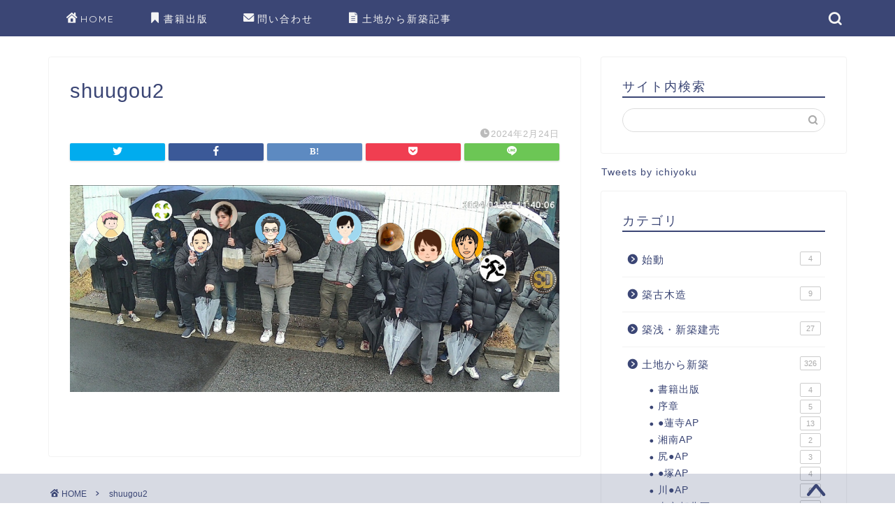

--- FILE ---
content_type: text/html; charset=UTF-8
request_url: https://ichiyoku.net/shuugou2/
body_size: 18526
content:
<!DOCTYPE html>
<html lang="ja">
<head prefix="og: http://ogp.me/ns# fb: http://ogp.me/ns/fb# article: http://ogp.me/ns/article#">
<meta charset="utf-8">
<meta http-equiv="X-UA-Compatible" content="IE=edge">
<meta name="viewport" content="width=device-width, initial-scale=1">
<!-- ここからOGP -->
<meta property="og:type" content="blog">
<meta property="og:title" content="shuugou2｜ひーやんの欲張り不動産投資"> 
<meta property="og:url" content="https://ichiyoku.net/shuugou2/"> 
<meta property="og:description" content=""> 
<meta property="og:image" content="https://ichiyoku.net/wp-content/themes/jin/img/noimg320.png">
<meta property="og:site_name" content="ひーやんの欲張り不動産投資">
<meta property="fb:admins" content="hiiyan.ichiyoku.7">
<meta name="twitter:card" content="summary">
<meta name="twitter:site" content="@ichiyoku">
<!-- ここまでOGP --> 

<meta name="description" itemprop="description" content="" >
<link rel="canonical" href="https://ichiyoku.net/shuugou2/">
<title>shuugou2 | ひーやんの欲張り不動産投資</title>

		<!-- All in One SEO 4.1.4.4 -->
		<meta name="robots" content="max-image-preview:large" />
		<meta property="og:locale" content="ja_JP" />
		<meta property="og:site_name" content="ひーやんの欲張り不動産投資" />
		<meta property="og:type" content="article" />
		<meta property="og:title" content="shuugou2 | ひーやんの欲張り不動産投資" />
		<meta property="article:published_time" content="2024-02-24T08:48:39+00:00" />
		<meta property="article:modified_time" content="2024-02-24T08:48:39+00:00" />
		<meta name="twitter:card" content="summary_large_image" />
		<meta name="twitter:domain" content="ichiyoku.net" />
		<meta name="twitter:title" content="shuugou2 | ひーやんの欲張り不動産投資" />
		<meta name="twitter:image" content="https://ichiyoku.net/wp-content/uploads/2023/12/x_top.jpg" />
		<script type="application/ld+json" class="aioseo-schema">
			{"@context":"https:\/\/schema.org","@graph":[{"@type":"WebSite","@id":"https:\/\/ichiyoku.net\/#website","url":"https:\/\/ichiyoku.net\/","name":"\u3072\u30fc\u3084\u3093\u306e\u6b32\u5f35\u308a\u4e0d\u52d5\u7523\u6295\u8cc7","description":"\u571f\u5730\u304b\u3089\u65b0\u7bc9\u4f01\u753b\u6295\u8cc7\u6cd5\u5b9f\u8df5\u30d6\u30ed\u30b0","inLanguage":"ja","publisher":{"@id":"https:\/\/ichiyoku.net\/#organization"}},{"@type":"Organization","@id":"https:\/\/ichiyoku.net\/#organization","name":"\u3072\u30fc\u3084\u3093\u306e\u6b32\u5f35\u308a\u4e0d\u52d5\u7523\u6295\u8cc7","url":"https:\/\/ichiyoku.net\/"},{"@type":"BreadcrumbList","@id":"https:\/\/ichiyoku.net\/shuugou2\/#breadcrumblist","itemListElement":[{"@type":"ListItem","@id":"https:\/\/ichiyoku.net\/#listItem","position":1,"item":{"@type":"WebPage","@id":"https:\/\/ichiyoku.net\/","name":"\u30db\u30fc\u30e0","description":"\u571f\u5730\u304b\u3089\u65b0\u7bc9\u4f01\u753b\u6295\u8cc7\u6cd5\u5b9f\u8df5\u30d6\u30ed\u30b0","url":"https:\/\/ichiyoku.net\/"}}]},{"@type":"Person","@id":"https:\/\/ichiyoku.net\/author\/hiiyan\/#author","url":"https:\/\/ichiyoku.net\/author\/hiiyan\/","name":"hiiyan","image":{"@type":"ImageObject","@id":"https:\/\/ichiyoku.net\/shuugou2\/#authorImage","url":"https:\/\/secure.gravatar.com\/avatar\/4442f7f331a7067cea39b4f60c27bd56?s=96&d=mm&r=g","width":96,"height":96,"caption":"hiiyan"}},{"@type":"ItemPage","@id":"https:\/\/ichiyoku.net\/shuugou2\/#itempage","url":"https:\/\/ichiyoku.net\/shuugou2\/","name":"shuugou2 | \u3072\u30fc\u3084\u3093\u306e\u6b32\u5f35\u308a\u4e0d\u52d5\u7523\u6295\u8cc7","inLanguage":"ja","isPartOf":{"@id":"https:\/\/ichiyoku.net\/#website"},"breadcrumb":{"@id":"https:\/\/ichiyoku.net\/shuugou2\/#breadcrumblist"},"author":"https:\/\/ichiyoku.net\/author\/hiiyan\/#author","creator":"https:\/\/ichiyoku.net\/author\/hiiyan\/#author","datePublished":"2024-02-24T08:48:39+09:00","dateModified":"2024-02-24T08:48:39+09:00"}]}
		</script>
		<!-- All in One SEO -->

<link rel='dns-prefetch' href='//www.google.com' />
<link rel='dns-prefetch' href='//ajax.googleapis.com' />
<link rel='dns-prefetch' href='//cdnjs.cloudflare.com' />
<link rel='dns-prefetch' href='//use.fontawesome.com' />
<link rel='dns-prefetch' href='//s.w.org' />
<link rel='dns-prefetch' href='//c0.wp.com' />
<link rel="alternate" type="application/rss+xml" title="ひーやんの欲張り不動産投資 &raquo; フィード" href="https://ichiyoku.net/feed/" />
<link rel="alternate" type="application/rss+xml" title="ひーやんの欲張り不動産投資 &raquo; コメントフィード" href="https://ichiyoku.net/comments/feed/" />
<link rel="alternate" type="application/rss+xml" title="ひーやんの欲張り不動産投資 &raquo; shuugou2 のコメントのフィード" href="https://ichiyoku.net/feed/?attachment_id=6634" />
		<script type="text/javascript">
			window._wpemojiSettings = {"baseUrl":"https:\/\/s.w.org\/images\/core\/emoji\/13.1.0\/72x72\/","ext":".png","svgUrl":"https:\/\/s.w.org\/images\/core\/emoji\/13.1.0\/svg\/","svgExt":".svg","source":{"concatemoji":"https:\/\/ichiyoku.net\/wp-includes\/js\/wp-emoji-release.min.js?ver=5.8.12"}};
			!function(e,a,t){var n,r,o,i=a.createElement("canvas"),p=i.getContext&&i.getContext("2d");function s(e,t){var a=String.fromCharCode;p.clearRect(0,0,i.width,i.height),p.fillText(a.apply(this,e),0,0);e=i.toDataURL();return p.clearRect(0,0,i.width,i.height),p.fillText(a.apply(this,t),0,0),e===i.toDataURL()}function c(e){var t=a.createElement("script");t.src=e,t.defer=t.type="text/javascript",a.getElementsByTagName("head")[0].appendChild(t)}for(o=Array("flag","emoji"),t.supports={everything:!0,everythingExceptFlag:!0},r=0;r<o.length;r++)t.supports[o[r]]=function(e){if(!p||!p.fillText)return!1;switch(p.textBaseline="top",p.font="600 32px Arial",e){case"flag":return s([127987,65039,8205,9895,65039],[127987,65039,8203,9895,65039])?!1:!s([55356,56826,55356,56819],[55356,56826,8203,55356,56819])&&!s([55356,57332,56128,56423,56128,56418,56128,56421,56128,56430,56128,56423,56128,56447],[55356,57332,8203,56128,56423,8203,56128,56418,8203,56128,56421,8203,56128,56430,8203,56128,56423,8203,56128,56447]);case"emoji":return!s([10084,65039,8205,55357,56613],[10084,65039,8203,55357,56613])}return!1}(o[r]),t.supports.everything=t.supports.everything&&t.supports[o[r]],"flag"!==o[r]&&(t.supports.everythingExceptFlag=t.supports.everythingExceptFlag&&t.supports[o[r]]);t.supports.everythingExceptFlag=t.supports.everythingExceptFlag&&!t.supports.flag,t.DOMReady=!1,t.readyCallback=function(){t.DOMReady=!0},t.supports.everything||(n=function(){t.readyCallback()},a.addEventListener?(a.addEventListener("DOMContentLoaded",n,!1),e.addEventListener("load",n,!1)):(e.attachEvent("onload",n),a.attachEvent("onreadystatechange",function(){"complete"===a.readyState&&t.readyCallback()})),(n=t.source||{}).concatemoji?c(n.concatemoji):n.wpemoji&&n.twemoji&&(c(n.twemoji),c(n.wpemoji)))}(window,document,window._wpemojiSettings);
		</script>
		<style type="text/css">
img.wp-smiley,
img.emoji {
	display: inline !important;
	border: none !important;
	box-shadow: none !important;
	height: 1em !important;
	width: 1em !important;
	margin: 0 .07em !important;
	vertical-align: -0.1em !important;
	background: none !important;
	padding: 0 !important;
}
</style>
	<link rel='stylesheet' id='iheg-fontawesome-css'  href='https://ichiyoku.net/wp-content/plugins/image-hover-effects-block//assets/fontawesome-v5/css/all.min.css?ver=1.4.3.1' type='text/css' media='all' />
<link rel='stylesheet' id='wp-block-library-css'  href='https://c0.wp.com/c/5.8.12/wp-includes/css/dist/block-library/style.min.css' type='text/css' media='all' />
<style id='wp-block-library-inline-css' type='text/css'>
.has-text-align-justify{text-align:justify;}
</style>
<style id='rinkerg-gutenberg-rinker-style-inline-css' type='text/css'>
.wp-block-create-block-block{background-color:#21759b;color:#fff;padding:2px}

</style>
<link rel='stylesheet' id='iheg-image-hover-css'  href='https://ichiyoku.net/wp-content/plugins/image-hover-effects-block/assets/css/style.min.css?ver=1.4.3.1' type='text/css' media='all' />
<link rel='stylesheet' id='mediaelement-css'  href='https://c0.wp.com/c/5.8.12/wp-includes/js/mediaelement/mediaelementplayer-legacy.min.css' type='text/css' media='all' />
<link rel='stylesheet' id='wp-mediaelement-css'  href='https://c0.wp.com/c/5.8.12/wp-includes/js/mediaelement/wp-mediaelement.min.css' type='text/css' media='all' />
<link rel='stylesheet' id='contact-form-7-css'  href='https://ichiyoku.net/wp-content/plugins/contact-form-7/includes/css/styles.css?ver=5.5.2' type='text/css' media='all' />
<link rel='stylesheet' id='et-animate-css'  href='https://ichiyoku.net/wp-content/plugins/easy-textillate/inc/animate.min.css?ver=5.8.12' type='text/css' media='all' />
<link rel='stylesheet' id='pz-linkcard-css'  href='//ichiyoku.net/wp-content/uploads/pz-linkcard/style.css?ver=2.5.1.12' type='text/css' media='all' />
<link rel='stylesheet' id='yyi_rinker_stylesheet-css'  href='https://ichiyoku.net/wp-content/plugins/yyi-rinker/css/style.css?v=1.10.2&#038;ver=5.8.12' type='text/css' media='all' />
<link rel='stylesheet' id='theme-style-css'  href='https://ichiyoku.net/wp-content/themes/jin/style.css?ver=5.8.12' type='text/css' media='all' />
<link rel='stylesheet' id='fontawesome-style-css'  href='https://use.fontawesome.com/releases/v5.6.3/css/all.css?ver=5.8.12' type='text/css' media='all' />
<link rel='stylesheet' id='swiper-style-css'  href='https://cdnjs.cloudflare.com/ajax/libs/Swiper/4.0.7/css/swiper.min.css?ver=5.8.12' type='text/css' media='all' />
<link rel='stylesheet' id='tablepress-default-css'  href='https://ichiyoku.net/wp-content/plugins/tablepress/css/default.min.css?ver=1.11' type='text/css' media='all' />
<link rel='stylesheet' id='jetpack_css-css'  href='https://c0.wp.com/p/jetpack/10.3/css/jetpack.css' type='text/css' media='all' />
<script type='text/javascript' src='https://ajax.googleapis.com/ajax/libs/jquery/1.12.4/jquery.min.js?ver=5.8.12' id='jquery-js'></script>
<script type='text/javascript' src='https://ichiyoku.net/wp-content/plugins/easy-textillate/inc/jquery.lettering.js?ver=5.8.12' id='et-lettering-js'></script>
<script type='text/javascript' src='https://ichiyoku.net/wp-content/plugins/easy-textillate/inc/jquery.textillate.js?ver=5.8.12' id='et-textillate-js'></script>
<script type='text/javascript' src='https://ichiyoku.net/wp-content/plugins/yyi-rinker/js/event-tracking.js?v=1.10.2' id='yyi_rinker_event_tracking_script-js'></script>
<link rel="https://api.w.org/" href="https://ichiyoku.net/wp-json/" /><link rel="alternate" type="application/json" href="https://ichiyoku.net/wp-json/wp/v2/media/6634" /><link rel='shortlink' href='https://ichiyoku.net/?p=6634' />
<link rel="alternate" type="application/json+oembed" href="https://ichiyoku.net/wp-json/oembed/1.0/embed?url=https%3A%2F%2Fichiyoku.net%2Fshuugou2%2F" />
<link rel="alternate" type="text/xml+oembed" href="https://ichiyoku.net/wp-json/oembed/1.0/embed?url=https%3A%2F%2Fichiyoku.net%2Fshuugou2%2F&#038;format=xml" />
<style>
.yyi-rinker-images {
    display: flex;
    justify-content: center;
    align-items: center;
    position: relative;

}
div.yyi-rinker-image img.yyi-rinker-main-img.hidden {
    display: none;
}

.yyi-rinker-images-arrow {
    cursor: pointer;
    position: absolute;
    top: 50%;
    display: block;
    margin-top: -11px;
    opacity: 0.6;
    width: 22px;
}

.yyi-rinker-images-arrow-left{
    left: -10px;
}
.yyi-rinker-images-arrow-right{
    right: -10px;
}

.yyi-rinker-images-arrow-left.hidden {
    display: none;
}

.yyi-rinker-images-arrow-right.hidden {
    display: none;
}
div.yyi-rinker-contents.yyi-rinker-design-tate  div.yyi-rinker-box{
    flex-direction: column;
}

div.yyi-rinker-contents.yyi-rinker-design-slim div.yyi-rinker-box .yyi-rinker-links {
    flex-direction: column;
}

div.yyi-rinker-contents.yyi-rinker-design-slim div.yyi-rinker-info {
    width: 100%;
}

div.yyi-rinker-contents.yyi-rinker-design-slim .yyi-rinker-title {
    text-align: center;
}

div.yyi-rinker-contents.yyi-rinker-design-slim .yyi-rinker-links {
    text-align: center;
}
div.yyi-rinker-contents.yyi-rinker-design-slim .yyi-rinker-image {
    margin: auto;
}

div.yyi-rinker-contents.yyi-rinker-design-slim div.yyi-rinker-info ul.yyi-rinker-links li {
	align-self: stretch;
}
div.yyi-rinker-contents.yyi-rinker-design-slim div.yyi-rinker-box div.yyi-rinker-info {
	padding: 0;
}
div.yyi-rinker-contents.yyi-rinker-design-slim div.yyi-rinker-box {
	flex-direction: column;
	padding: 14px 5px 0;
}

.yyi-rinker-design-slim div.yyi-rinker-box div.yyi-rinker-info {
	text-align: center;
}

.yyi-rinker-design-slim div.price-box span.price {
	display: block;
}

div.yyi-rinker-contents.yyi-rinker-design-slim div.yyi-rinker-info div.yyi-rinker-title a{
	font-size:16px;
}

div.yyi-rinker-contents.yyi-rinker-design-slim ul.yyi-rinker-links li.amazonkindlelink:before,  div.yyi-rinker-contents.yyi-rinker-design-slim ul.yyi-rinker-links li.amazonlink:before,  div.yyi-rinker-contents.yyi-rinker-design-slim ul.yyi-rinker-links li.rakutenlink:before,  div.yyi-rinker-contents.yyi-rinker-design-slim ul.yyi-rinker-links li.yahoolink:before {
	font-size:12px;
}

div.yyi-rinker-contents.yyi-rinker-design-slim ul.yyi-rinker-links li a {
	font-size: 13px;
}
.entry-content ul.yyi-rinker-links li {
	padding: 0;
}

div.yyi-rinker-contents .yyi-rinker-attention.attention_desing_right_ribbon {
    width: 89px;
    height: 91px;
    position: absolute;
    top: -1px;
    right: -1px;
    left: auto;
    overflow: hidden;
}

div.yyi-rinker-contents .yyi-rinker-attention.attention_desing_right_ribbon span {
    display: inline-block;
    width: 146px;
    position: absolute;
    padding: 4px 0;
    left: -13px;
    top: 12px;
    text-align: center;
    font-size: 12px;
    line-height: 24px;
    -webkit-transform: rotate(45deg);
    transform: rotate(45deg);
    box-shadow: 0 1px 3px rgba(0, 0, 0, 0.2);
}

div.yyi-rinker-contents .yyi-rinker-attention.attention_desing_right_ribbon {
    background: none;
}
.yyi-rinker-attention.attention_desing_right_ribbon .yyi-rinker-attention-after,
.yyi-rinker-attention.attention_desing_right_ribbon .yyi-rinker-attention-before{
display:none;
}
div.yyi-rinker-use-right_ribbon div.yyi-rinker-title {
    margin-right: 2rem;
}

				</style><style type='text/css'>img#wpstats{display:none}</style>
			<style type="text/css">
		#wrapper {
			background-color: #fff;
			background-image: url();
					}

		.related-entry-headline-text span:before,
		#comment-title span:before,
		#reply-title span:before {
			background-color: #3b4675;
			border-color: #3b4675 !important;
		}

		#breadcrumb:after,
		#page-top a {
			background-color: #3b4675;
		}

		footer {
			background-color: #3b4675;
		}

		.footer-inner a,
		#copyright,
		#copyright-center {
			border-color: #fff !important;
			color: #fff !important;
		}

		#footer-widget-area {
			border-color: #fff !important;
		}

		.page-top-footer a {
			color: #3b4675 !important;
		}

		#breadcrumb ul li,
		#breadcrumb ul li a {
			color: #3b4675 !important;
		}

		body,
		a,
		a:link,
		a:visited,
		.my-profile,
		.widgettitle,
		.tabBtn-mag label {
			color: #3b4675;
		}

		a:hover {
			color: #008db7;
		}

		.widget_nav_menu ul>li>a:before,
		.widget_categories ul>li>a:before,
		.widget_pages ul>li>a:before,
		.widget_recent_entries ul>li>a:before,
		.widget_archive ul>li>a:before,
		.widget_archive form:after,
		.widget_categories form:after,
		.widget_nav_menu ul>li>ul.sub-menu>li>a:before,
		.widget_categories ul>li>.children>li>a:before,
		.widget_pages ul>li>.children>li>a:before,
		.widget_nav_menu ul>li>ul.sub-menu>li>ul.sub-menu li>a:before,
		.widget_categories ul>li>.children>li>.children li>a:before,
		.widget_pages ul>li>.children>li>.children li>a:before {
			color: #3b4675;
		}

		.widget_nav_menu ul .sub-menu .sub-menu li a:before {
			background-color: #3b4675 !important;
		}
		.d--labeling-act-border{
			border-color: rgba(59,70,117,0.18);
		}
		.c--labeling-act.d--labeling-act-solid{
			background-color: rgba(59,70,117,0.06);
		}
		.a--labeling-act{
			color: rgba(59,70,117,0.6);
		}
		.a--labeling-small-act span{
			background-color: rgba(59,70,117,0.21);
		}
		.c--labeling-act.d--labeling-act-strong{
			background-color: rgba(59,70,117,0.045);
		}
		.d--labeling-act-strong .a--labeling-act{
			color: rgba(59,70,117,0.75);
		}


		footer .footer-widget,
		footer .footer-widget a,
		footer .footer-widget ul li,
		.footer-widget.widget_nav_menu ul>li>a:before,
		.footer-widget.widget_categories ul>li>a:before,
		.footer-widget.widget_recent_entries ul>li>a:before,
		.footer-widget.widget_pages ul>li>a:before,
		.footer-widget.widget_archive ul>li>a:before,
		footer .widget_tag_cloud .tagcloud a:before {
			color: #fff !important;
			border-color: #fff !important;
		}

		footer .footer-widget .widgettitle {
			color: #fff !important;
			border-color: #ffcd44 !important;
		}

		footer .widget_nav_menu ul .children .children li a:before,
		footer .widget_categories ul .children .children li a:before,
		footer .widget_nav_menu ul .sub-menu .sub-menu li a:before {
			background-color: #fff !important;
		}

		#drawernav a:hover,
		.post-list-title,
		#prev-next p,
		#toc_container .toc_list li a {
			color: #3b4675 !important;
		}

		#header-box {
			background-color: #3b4675;
		}

		@media (min-width: 768px) {

			#header-box .header-box10-bg:before,
			#header-box .header-box11-bg:before {
				border-radius: 2px;
			}
		}

		@media (min-width: 768px) {
			.top-image-meta {
				margin-top: calc(0px - 30px);
			}
		}

		@media (min-width: 1200px) {
			.top-image-meta {
				margin-top: calc(0px);
			}
		}

		.pickup-contents:before {
			background-color: #3b4675 !important;
		}

		.main-image-text {
			color: #555;
		}

		.main-image-text-sub {
			color: #555;
		}

		@media (min-width: 481px) {
			#site-info {
				padding-top: 15px !important;
				padding-bottom: 15px !important;
			}
		}

		#site-info span a {
			color: #f4f4f4 !important;
		}

		#headmenu .headsns .line a svg {
			fill: #f4f4f4 !important;
		}

		#headmenu .headsns a,
		#headmenu {
			color: #f4f4f4 !important;
			border-color: #f4f4f4 !important;
		}

		.profile-follow .line-sns a svg {
			fill: #3b4675 !important;
		}

		.profile-follow .line-sns a:hover svg {
			fill: #ffcd44 !important;
		}

		.profile-follow a {
			color: #3b4675 !important;
			border-color: #3b4675 !important;
		}

		.profile-follow a:hover,
		#headmenu .headsns a:hover {
			color: #ffcd44 !important;
			border-color: #ffcd44 !important;
		}

		.search-box:hover {
			color: #ffcd44 !important;
			border-color: #ffcd44 !important;
		}

		#header #headmenu .headsns .line a:hover svg {
			fill: #ffcd44 !important;
		}

		.cps-icon-bar,
		#navtoggle:checked+.sp-menu-open .cps-icon-bar {
			background-color: #f4f4f4;
		}

		#nav-container {
			background-color: #3b4675;
		}

		.menu-box .menu-item svg {
			fill: #f4f4f4;
		}

		#drawernav ul.menu-box>li>a,
		#drawernav2 ul.menu-box>li>a,
		#drawernav3 ul.menu-box>li>a,
		#drawernav4 ul.menu-box>li>a,
		#drawernav5 ul.menu-box>li>a,
		#drawernav ul.menu-box>li.menu-item-has-children:after,
		#drawernav2 ul.menu-box>li.menu-item-has-children:after,
		#drawernav3 ul.menu-box>li.menu-item-has-children:after,
		#drawernav4 ul.menu-box>li.menu-item-has-children:after,
		#drawernav5 ul.menu-box>li.menu-item-has-children:after {
			color: #f4f4f4 !important;
		}

		#drawernav ul.menu-box li a,
		#drawernav2 ul.menu-box li a,
		#drawernav3 ul.menu-box li a,
		#drawernav4 ul.menu-box li a,
		#drawernav5 ul.menu-box li a {
			font-size: 14px !important;
		}

		#drawernav3 ul.menu-box>li {
			color: #3b4675 !important;
		}

		#drawernav4 .menu-box>.menu-item>a:after,
		#drawernav3 .menu-box>.menu-item>a:after,
		#drawernav .menu-box>.menu-item>a:after {
			background-color: #f4f4f4 !important;
		}

		#drawernav2 .menu-box>.menu-item:hover,
		#drawernav5 .menu-box>.menu-item:hover {
			border-top-color: #3b4675 !important;
		}

		.cps-info-bar a {
			background-color: #ffcd44 !important;
		}

		@media (min-width: 768px) {
			.post-list-mag .post-list-item:not(:nth-child(2n)) {
				margin-right: 2.6%;
			}
		}

		@media (min-width: 768px) {

			#tab-1:checked~.tabBtn-mag li [for="tab-1"]:after,
			#tab-2:checked~.tabBtn-mag li [for="tab-2"]:after,
			#tab-3:checked~.tabBtn-mag li [for="tab-3"]:after,
			#tab-4:checked~.tabBtn-mag li [for="tab-4"]:after {
				border-top-color: #3b4675 !important;
			}

			.tabBtn-mag label {
				border-bottom-color: #3b4675 !important;
			}
		}

		#tab-1:checked~.tabBtn-mag li [for="tab-1"],
		#tab-2:checked~.tabBtn-mag li [for="tab-2"],
		#tab-3:checked~.tabBtn-mag li [for="tab-3"],
		#tab-4:checked~.tabBtn-mag li [for="tab-4"],
		#prev-next a.next:after,
		#prev-next a.prev:after,
		.more-cat-button a:hover span:before {
			background-color: #3b4675 !important;
		}


		.swiper-slide .post-list-cat,
		.post-list-mag .post-list-cat,
		.post-list-mag3col .post-list-cat,
		.post-list-mag-sp1col .post-list-cat,
		.swiper-pagination-bullet-active,
		.pickup-cat,
		.post-list .post-list-cat,
		#breadcrumb .bcHome a:hover span:before,
		.popular-item:nth-child(1) .pop-num,
		.popular-item:nth-child(2) .pop-num,
		.popular-item:nth-child(3) .pop-num {
			background-color: #ffcd44 !important;
		}

		.sidebar-btn a,
		.profile-sns-menu {
			background-color: #ffcd44 !important;
		}

		.sp-sns-menu a,
		.pickup-contents-box a:hover .pickup-title {
			border-color: #3b4675 !important;
			color: #3b4675 !important;
		}

		.pro-line svg {
			fill: #3b4675 !important;
		}

		.cps-post-cat a,
		.meta-cat,
		.popular-cat {
			background-color: #ffcd44 !important;
			border-color: #ffcd44 !important;
		}

		.tagicon,
		.tag-box a,
		#toc_container .toc_list>li,
		#toc_container .toc_title {
			color: #3b4675 !important;
		}

		.widget_tag_cloud a::before {
			color: #3b4675 !important;
		}

		.tag-box a,
		#toc_container:before {
			border-color: #3b4675 !important;
		}

		.cps-post-cat a:hover {
			color: #008db7 !important;
		}

		.pagination li:not([class*="current"]) a:hover,
		.widget_tag_cloud a:hover {
			background-color: #3b4675 !important;
		}

		.pagination li:not([class*="current"]) a:hover {
			opacity: 0.5 !important;
		}

		.pagination li.current a {
			background-color: #3b4675 !important;
			border-color: #3b4675 !important;
		}

		.nextpage a:hover span {
			color: #3b4675 !important;
			border-color: #3b4675 !important;
		}

		.cta-content:before {
			background-color: #6FBFCA !important;
		}

		.cta-text,
		.info-title {
			color: #fff !important;
		}

		#footer-widget-area.footer_style1 .widgettitle {
			border-color: #ffcd44 !important;
		}

		.sidebar_style1 .widgettitle,
		.sidebar_style5 .widgettitle {
			border-color: #3b4675 !important;
		}

		.sidebar_style2 .widgettitle,
		.sidebar_style4 .widgettitle,
		.sidebar_style6 .widgettitle,
		#home-bottom-widget .widgettitle,
		#home-top-widget .widgettitle,
		#post-bottom-widget .widgettitle,
		#post-top-widget .widgettitle {
			background-color: #3b4675 !important;
		}

		#home-bottom-widget .widget_search .search-box input[type="submit"],
		#home-top-widget .widget_search .search-box input[type="submit"],
		#post-bottom-widget .widget_search .search-box input[type="submit"],
		#post-top-widget .widget_search .search-box input[type="submit"] {
			background-color: #ffcd44 !important;
		}

		.tn-logo-size {
			font-size: 160% !important;
		}

		@media (min-width: 481px) {
			.tn-logo-size img {
				width: calc(160%*0.5) !important;
			}
		}

		@media (min-width: 768px) {
			.tn-logo-size img {
				width: calc(160%*2.2) !important;
			}
		}

		@media (min-width: 1200px) {
			.tn-logo-size img {
				width: 160% !important;
			}
		}

		.sp-logo-size {
			font-size: 100% !important;
		}

		.sp-logo-size img {
			width: 100% !important;
		}

		.cps-post-main ul>li:before,
		.cps-post-main ol>li:before {
			background-color: #ffcd44 !important;
		}

		.profile-card .profile-title {
			background-color: #3b4675 !important;
		}

		.profile-card {
			border-color: #3b4675 !important;
		}

		.cps-post-main a {
			color: #008db7;
		}

		.cps-post-main .marker {
			background: -webkit-linear-gradient(transparent 60%, #ffcedb 0%);
			background: linear-gradient(transparent 60%, #ffcedb 0%);
		}

		.cps-post-main .marker2 {
			background: -webkit-linear-gradient(transparent 60%, #a9eaf2 0%);
			background: linear-gradient(transparent 60%, #a9eaf2 0%);
		}

		.cps-post-main .jic-sc {
			color: #e9546b;
		}


		.simple-box1 {
			border-color: #ef9b9b !important;
		}

		.simple-box2 {
			border-color: #f2bf7d !important;
		}

		.simple-box3 {
			border-color: #b5e28a !important;
		}

		.simple-box4 {
			border-color: #7badd8 !important;
		}

		.simple-box4:before {
			background-color: #7badd8;
		}

		.simple-box5 {
			border-color: #e896c7 !important;
		}

		.simple-box5:before {
			background-color: #e896c7;
		}

		.simple-box6 {
			background-color: #fffdef !important;
		}

		.simple-box7 {
			border-color: #def1f9 !important;
		}

		.simple-box7:before {
			background-color: #def1f9 !important;
		}

		.simple-box8 {
			border-color: #96ddc1 !important;
		}

		.simple-box8:before {
			background-color: #96ddc1 !important;
		}

		.simple-box9:before {
			background-color: #e1c0e8 !important;
		}

		.simple-box9:after {
			border-color: #e1c0e8 #e1c0e8 #fff #fff !important;
		}

		.kaisetsu-box1:before,
		.kaisetsu-box1-title {
			background-color: #ffb49e !important;
		}

		.kaisetsu-box2 {
			border-color: #89c2f4 !important;
		}

		.kaisetsu-box2-title {
			background-color: #89c2f4 !important;
		}

		.kaisetsu-box4 {
			border-color: #ea91a9 !important;
		}

		.kaisetsu-box4-title {
			background-color: #ea91a9 !important;
		}

		.kaisetsu-box5:before {
			background-color: #57b3ba !important;
		}

		.kaisetsu-box5-title {
			background-color: #57b3ba !important;
		}

		.concept-box1 {
			border-color: #85db8f !important;
		}

		.concept-box1:after {
			background-color: #85db8f !important;
		}

		.concept-box1:before {
			content: "ポイント" !important;
			color: #85db8f !important;
		}

		.concept-box2 {
			border-color: #f7cf6a !important;
		}

		.concept-box2:after {
			background-color: #f7cf6a !important;
		}

		.concept-box2:before {
			content: "注意点" !important;
			color: #f7cf6a !important;
		}

		.concept-box3 {
			border-color: #86cee8 !important;
		}

		.concept-box3:after {
			background-color: #86cee8 !important;
		}

		.concept-box3:before {
			content: "良い例" !important;
			color: #86cee8 !important;
		}

		.concept-box4 {
			border-color: #ed8989 !important;
		}

		.concept-box4:after {
			background-color: #ed8989 !important;
		}

		.concept-box4:before {
			content: "悪い例" !important;
			color: #ed8989 !important;
		}

		.concept-box5 {
			border-color: #9e9e9e !important;
		}

		.concept-box5:after {
			background-color: #9e9e9e !important;
		}

		.concept-box5:before {
			content: "参考" !important;
			color: #9e9e9e !important;
		}

		.concept-box6 {
			border-color: #8eaced !important;
		}

		.concept-box6:after {
			background-color: #8eaced !important;
		}

		.concept-box6:before {
			content: "メモ" !important;
			color: #8eaced !important;
		}

		.innerlink-box1,
		.blog-card {
			border-color: #73bc9b !important;
		}

		.innerlink-box1-title {
			background-color: #73bc9b !important;
			border-color: #73bc9b !important;
		}

		.innerlink-box1:before,
		.blog-card-hl-box {
			background-color: #73bc9b !important;
		}

		.jin-ac-box01-title::after {
			color: #3b4675;
		}

		.color-button01 a,
		.color-button01 a:hover,
		.color-button01:before {
			background-color: #008db7 !important;
		}

		.top-image-btn-color a,
		.top-image-btn-color a:hover,
		.top-image-btn-color:before {
			background-color: #ffcd44 !important;
		}

		.color-button02 a,
		.color-button02 a:hover,
		.color-button02:before {
			background-color: #d9333f !important;
		}

		.color-button01-big a,
		.color-button01-big a:hover,
		.color-button01-big:before {
			background-color: #3296d1 !important;
		}

		.color-button01-big a,
		.color-button01-big:before {
			border-radius: 5px !important;
		}

		.color-button01-big a {
			padding-top: 20px !important;
			padding-bottom: 20px !important;
		}

		.color-button02-big a,
		.color-button02-big a:hover,
		.color-button02-big:before {
			background-color: #83d159 !important;
		}

		.color-button02-big a,
		.color-button02-big:before {
			border-radius: 5px !important;
		}

		.color-button02-big a {
			padding-top: 20px !important;
			padding-bottom: 20px !important;
		}

		.color-button01-big {
			width: 75% !important;
		}

		.color-button02-big {
			width: 75% !important;
		}

		.top-image-btn-color:before,
		.color-button01:before,
		.color-button02:before,
		.color-button01-big:before,
		.color-button02-big:before {
			bottom: -1px;
			left: -1px;
			width: 100%;
			height: 100%;
			border-radius: 6px;
			box-shadow: 0px 1px 5px 0px rgba(0, 0, 0, 0.25);
			-webkit-transition: all .4s;
			transition: all .4s;
		}

		.top-image-btn-color a:hover,
		.color-button01 a:hover,
		.color-button02 a:hover,
		.color-button01-big a:hover,
		.color-button02-big a:hover {
			-webkit-transform: translateY(2px);
			transform: translateY(2px);
			-webkit-filter: brightness(0.95);
			filter: brightness(0.95);
		}

		.top-image-btn-color:hover:before,
		.color-button01:hover:before,
		.color-button02:hover:before,
		.color-button01-big:hover:before,
		.color-button02-big:hover:before {
			-webkit-transform: translateY(2px);
			transform: translateY(2px);
			box-shadow: none !important;
		}

		.h2-style01 h2,
		.h2-style02 h2:before,
		.h2-style03 h2,
		.h2-style04 h2:before,
		.h2-style05 h2,
		.h2-style07 h2:before,
		.h2-style07 h2:after,
		.h3-style03 h3:before,
		.h3-style02 h3:before,
		.h3-style05 h3:before,
		.h3-style07 h3:before,
		.h2-style08 h2:after,
		.h2-style10 h2:before,
		.h2-style10 h2:after,
		.h3-style02 h3:after,
		.h4-style02 h4:before {
			background-color: #3b4675 !important;
		}

		.h3-style01 h3,
		.h3-style04 h3,
		.h3-style05 h3,
		.h3-style06 h3,
		.h4-style01 h4,
		.h2-style02 h2,
		.h2-style08 h2,
		.h2-style08 h2:before,
		.h2-style09 h2,
		.h4-style03 h4 {
			border-color: #3b4675 !important;
		}

		.h2-style05 h2:before {
			border-top-color: #3b4675 !important;
		}

		.h2-style06 h2:before,
		.sidebar_style3 .widgettitle:after {
			background-image: linear-gradient(-45deg,
					transparent 25%,
					#3b4675 25%,
					#3b4675 50%,
					transparent 50%,
					transparent 75%,
					#3b4675 75%,
					#3b4675);
		}

		.jin-h2-icons.h2-style02 h2 .jic:before,
		.jin-h2-icons.h2-style04 h2 .jic:before,
		.jin-h2-icons.h2-style06 h2 .jic:before,
		.jin-h2-icons.h2-style07 h2 .jic:before,
		.jin-h2-icons.h2-style08 h2 .jic:before,
		.jin-h2-icons.h2-style09 h2 .jic:before,
		.jin-h2-icons.h2-style10 h2 .jic:before,
		.jin-h3-icons.h3-style01 h3 .jic:before,
		.jin-h3-icons.h3-style02 h3 .jic:before,
		.jin-h3-icons.h3-style03 h3 .jic:before,
		.jin-h3-icons.h3-style04 h3 .jic:before,
		.jin-h3-icons.h3-style05 h3 .jic:before,
		.jin-h3-icons.h3-style06 h3 .jic:before,
		.jin-h3-icons.h3-style07 h3 .jic:before,
		.jin-h4-icons.h4-style01 h4 .jic:before,
		.jin-h4-icons.h4-style02 h4 .jic:before,
		.jin-h4-icons.h4-style03 h4 .jic:before,
		.jin-h4-icons.h4-style04 h4 .jic:before {
			color: #3b4675;
		}

		@media all and (-ms-high-contrast:none) {

			*::-ms-backdrop,
			.color-button01:before,
			.color-button02:before,
			.color-button01-big:before,
			.color-button02-big:before {
				background-color: #595857 !important;
			}
		}

		.jin-lp-h2 h2,
		.jin-lp-h2 h2 {
			background-color: transparent !important;
			border-color: transparent !important;
			color: #3b4675 !important;
		}

		.jincolumn-h3style2 {
			border-color: #3b4675 !important;
		}

		.jinlph2-style1 h2:first-letter {
			color: #3b4675 !important;
		}

		.jinlph2-style2 h2,
		.jinlph2-style3 h2 {
			border-color: #3b4675 !important;
		}

		.jin-photo-title .jin-fusen1-down,
		.jin-photo-title .jin-fusen1-even,
		.jin-photo-title .jin-fusen1-up {
			border-left-color: #3b4675;
		}

		.jin-photo-title .jin-fusen2,
		.jin-photo-title .jin-fusen3 {
			background-color: #3b4675;
		}

		.jin-photo-title .jin-fusen2:before,
		.jin-photo-title .jin-fusen3:before {
			border-top-color: #3b4675;
		}

		.has-huge-font-size {
			font-size: 42px !important;
		}

		.has-large-font-size {
			font-size: 36px !important;
		}

		.has-medium-font-size {
			font-size: 20px !important;
		}

		.has-normal-font-size {
			font-size: 16px !important;
		}

		.has-small-font-size {
			font-size: 13px !important;
		}
	</style>
<style type="text/css">.broken_link, a.broken_link {
	text-decoration: line-through;
}</style><meta name="redi-version" content="1.2.5" />	<style type="text/css">
		/*<!-- rtoc -->*/
		.rtoc-mokuji-content {
			background-color: #ffffff;
		}

		.rtoc-mokuji-content.frame1 {
			border: 1px solid #3f9cff;
		}

		.rtoc-mokuji-content #rtoc-mokuji-title {
			color: #555555;
		}

		.rtoc-mokuji-content .rtoc-mokuji li>a {
			color: #555555;
		}

		.rtoc-mokuji-content .mokuji_ul.level-1>.rtoc-item::before {
			background-color: #3f9cff !important;
		}

		.rtoc-mokuji-content .mokuji_ul.level-2>.rtoc-item::before {
			background-color: #3f9cff !important;
		}

		.rtoc-mokuji-content.frame2::before,
		.rtoc-mokuji-content.frame3,
		.rtoc-mokuji-content.frame4,
		.rtoc-mokuji-content.frame5 {
			border-color: #3f9cff !important;
		}

		.rtoc-mokuji-content.frame5::before,
		.rtoc-mokuji-content.frame5::after {
			background-color: #3f9cff;
		}

		.widget_block #rtoc-mokuji-widget-wrapper .rtoc-mokuji.level-1 .rtoc-item.rtoc-current:after,
		.widget #rtoc-mokuji-widget-wrapper .rtoc-mokuji.level-1 .rtoc-item.rtoc-current:after,
		#scrollad #rtoc-mokuji-widget-wrapper .rtoc-mokuji.level-1 .rtoc-item.rtoc-current:after,
		#sideBarTracking #rtoc-mokuji-widget-wrapper .rtoc-mokuji.level-1 .rtoc-item.rtoc-current:after {
			background-color: #3f9cff !important;
		}

		.cls-1,
		.cls-2 {
			stroke: #3f9cff;
		}

		.rtoc-mokuji-content .decimal_ol.level-2>.rtoc-item::before,
		.rtoc-mokuji-content .mokuji_ol.level-2>.rtoc-item::before,
		.rtoc-mokuji-content .decimal_ol.level-2>.rtoc-item::after,
		.rtoc-mokuji-content .decimal_ol.level-2>.rtoc-item::after {
			color: #3f9cff;
			background-color: #3f9cff;
		}

		.rtoc-mokuji-content .rtoc-mokuji.level-1>.rtoc-item::before {
			color: #3f9cff;
		}

		.rtoc-mokuji-content .decimal_ol>.rtoc-item::after {
			background-color: #3f9cff;
		}

		.rtoc-mokuji-content .decimal_ol>.rtoc-item::before {
			color: #3f9cff;
		}

		/*rtoc_return*/
		#rtoc_return a::before {
			background-image: url(https://ichiyoku.net/wp-content/plugins/rich-table-of-content/include/../img/rtoc_return.png);
		}

		#rtoc_return a {
			background-color:  !important;
		}

		/* アクセントポイント */
		.rtoc-mokuji-content .level-1>.rtoc-item #rtocAC.accent-point::after {
			background-color: #3f9cff;
		}

		.rtoc-mokuji-content .level-2>.rtoc-item #rtocAC.accent-point::after {
			background-color: #3f9cff;
		}

		/* rtoc_addon */
			</style>
				<style type="text/css">
				.rtoc-mokuji-content #rtoc-mokuji-title {
					color: ;
				}

				.rtoc-mokuji-content.frame2::before,
				.rtoc-mokuji-content.frame3,
				.rtoc-mokuji-content.frame4,
				.rtoc-mokuji-content.frame5 {
					border-color: ;
				}

				.rtoc-mokuji-content .decimal_ol>.rtoc-item::before,
				.rtoc-mokuji-content .decimal_ol.level-2>.rtoc-item::before,
				.rtoc-mokuji-content .mokuji_ol>.rtoc-item::before {
					color: ;
				}

				.rtoc-mokuji-content .decimal_ol>.rtoc-item::after,
				.rtoc-mokuji-content .decimal_ol>.rtoc-item::after,
				.rtoc-mokuji-content .mokuji_ul.level-1>.rtoc-item::before,
				.rtoc-mokuji-content .mokuji_ul.level-2>.rtoc-item::before {
					background-color:  !important;
				}

							</style>
<link rel="icon" href="https://ichiyoku.net/wp-content/uploads/2022/12/cropped-tw_icon-32x32.png" sizes="32x32" />
<link rel="icon" href="https://ichiyoku.net/wp-content/uploads/2022/12/cropped-tw_icon-192x192.png" sizes="192x192" />
<link rel="apple-touch-icon" href="https://ichiyoku.net/wp-content/uploads/2022/12/cropped-tw_icon-180x180.png" />
<meta name="msapplication-TileImage" content="https://ichiyoku.net/wp-content/uploads/2022/12/cropped-tw_icon-270x270.png" />
		<style type="text/css" id="wp-custom-css">
			.wp-block-image figcaption{
text-align:center;/中央揃えにする/
font-size:14px;/フォントサイズ/
color:#787878;/フォントの色/
margin-top:-20px;/画像とキャプションの距離/
}

.wpcf7-form input[type="submit"] {
	background-color: #15517f;
}
.wpcf7-form input[type="submit"]:hover {
	background-color: #330099;
}


/* 吹き出しのCSS(ひーやん用　*/
.entry-content .h-l-fuki,
.entry-content .h-r-fuki {
    position: relative;
    width: 80%;
    box-sizing: border-box;
    -webkit-box-sizing: border-box;
    padding: 20px;
    border-radius: 6px;
    border: 2px solid #000080;
    box-shadow: 1px 1px 5px #aaa;
    background-color: #87CEFA;
    z-index: 1;
}
.entry-content .h-l-fuki {
    margin: 20px 20% 40px 0;
}
.entry-content .h-r-fuki {
    margin: 20px 0 40px 19%;
}
.entry-content .h-l-fuki::before,
.entry-content .h-r-fuki::before {
    position: absolute;
    content: "";
    top: 16px;
    width: 10px;
    height: 10px;
    border-right: 2px solid #000080;
    border-bottom: 2px solid #000080;
    background-color: #87CEFA;
    z-index: 2;
}
.entry-content .h-l-fuki::before {
    right: -7px;
    transform: rotate(-45deg);
    -webkit-transform: rotate(-45deg);
}
.entry-content .h-r-fuki::before {
    left: -7px;
    transform: rotate(135deg);
    -webkit-transform: rotate(135deg);
}
.entry-content .h-l-fuki::after,
.entry-content .h-r-fuki::after {
    position: absolute;
    content: "";
    width: 80px;
    height: 80px;
    top: -10px;
    border-radius: 40px;
    border: 3px solid #87CEFA;
    background-size: cover;
    background-position: center center;
    background-repeat: no-repeat;
    box-shadow: 1px 1px 5px #aaa;
}
.entry-content .h-l-fuki::after {
    right: -110px;
}
.entry-content .h-r-fuki::after {
    left: -110px;
}
@media screen and (max-width: 620px) {
    .entry-content .h-l-fuki,
    .entry-content .h-r-fuki {
        width: 70%
    }
    .entry-content .h-l-fuki {
        margin-right: 30%;
    }
    .entry-content .h-r-fuki {
        margin-left: 30%;
    }
}
@media screen and (max-width: 478px) {
    .entry-content .h-l-fuki::after,
    .entry-content .h-r-fuki::after {
        width: 60px;
        height: 60px;
        border-radius: 30px;
    }
    .entry-content .h-l-fuki::after {
        right: -84px;
    }
    .entry-content .h-r-fuki::after {
        left: -84px;
    }
}



/* 吹き出しのCSS　*/
.entry-content .l-fuki,
.entry-content .r-fuki {
    position: relative;
    width: 80%;
    box-sizing: border-box;
    -webkit-box-sizing: border-box;
    padding: 20px;
    border-radius: 6px;
    border: 2px solid #008000;
    box-shadow: 1px 1px 5px #aaa;
    background-color: #98FB98;
    z-index: 1;
}
.entry-content .l-fuki {
    margin: 20px 20% 40px 0;
}
.entry-content .r-fuki {
    margin: 20px 0 40px 19%;
}
.entry-content .l-fuki::before,
.entry-content .r-fuki::before {
    position: absolute;
    content: "";
    top: 16px;
    width: 10px;
    height: 10px;
    border-right: 2px solid #008000;
    border-bottom: 2px solid #008000;
    background-color: #98FB98;
    z-index: 2;
}
.entry-content .l-fuki::before {
    right: -7px;
    transform: rotate(-45deg);
    -webkit-transform: rotate(-45deg);
}
.entry-content .r-fuki::before {
    left: -7px;
    transform: rotate(135deg);
    -webkit-transform: rotate(135deg);
}
.entry-content .l-fuki::after,
.entry-content .r-fuki::after {
    position: absolute;
    content: "";
    width: 80px;
    height: 80px;
    top: -10px;
    border-radius: 40px;
    border: 3px solid #008000;
    background-size: cover;
    background-position: center center;
    background-repeat: no-repeat;
    box-shadow: 1px 1px 5px #aaa;
}
.entry-content .l-fuki::after {
    right: -110px;
}
.entry-content .r-fuki::after {
    left: -110px;
}
@media screen and (max-width: 620px) {
    .entry-content .l-fuki,
    .entry-content .r-fuki {
        width: 70%
    }
    .entry-content .l-fuki {
        margin-right: 30%;
    }
    .entry-content .r-fuki {
        margin-left: 30%;
    }
}
@media screen and (max-width: 478px) {
    .entry-content .l-fuki::after,
    .entry-content .r-fuki::after {
        width: 60px;
        height: 60px;
        border-radius: 30px;
    }
    .entry-content .l-fuki::after {
        right: -84px;
    }
    .entry-content .r-fuki::after {
        left: -84px;
    }
}

/* 吹き出しのCSS2　*/
.entry-content .l-fuki2,
.entry-content .r-fuki2 {
    position: relative;
    width: 80%;
    box-sizing: border-box;
    -webkit-box-sizing: border-box;
    padding: 20px;
    border-radius: 6px;
    border: 2px solid #C71585;
    box-shadow: 1px 1px 5px #aaa;
    background-color: #DDA0DD;
    z-index: 1;
}
.entry-content .l-fuki2 {
    margin: 20px 20% 40px 0;
}
.entry-content .r-fuki2 {
    margin: 20px 0 40px 19%;
}
.entry-content .l-fuki2::before,
.entry-content .r-fuki2::before {
    position: absolute;
    content: "";
    top: 16px;
    width: 10px;
    height: 10px;
    border-right: 2px solid #C71585;
    border-bottom: 2px solid #C71585;
    background-color: #DDA0DD;
    z-index: 2;
}
.entry-content .l-fuki2::before {
    right: -7px;
    transform: rotate(-45deg);
    -webkit-transform: rotate(-45deg);
}
.entry-content .r-fuki2::before {
    left: -7px;
    transform: rotate(135deg);
    -webkit-transform: rotate(135deg);
}
.entry-content .l-fuki2::after,
.entry-content .r-fuki2::after {
    position: absolute;
    content: "";
    width: 80px;
    height: 80px;
    top: -10px;
    border-radius: 40px;
    border: 3px solid #C71585;
    background-size: cover;
    background-position: center center;
    background-repeat: no-repeat;
    box-shadow: 1px 1px 5px #aaa;
}
.entry-content .l-fuki2::after {
    right: -110px;
}
.entry-content .r-fuki2::after {
    left: -110px;
}
@media screen and (max-width: 620px) {
    .entry-content .l-fuki2,
    .entry-content .r-fuki2 {
        width: 70%
    }
    .entry-content .l-fuki2 {
        margin-right: 30%;
    }
    .entry-content .r-fuki2 {
        margin-left: 30%;
    }
}
@media screen and (max-width: 478px) {
    .entry-content .l-fuki2::after,
    .entry-content .r-fuki2::after {
        width: 60px;
        height: 60px;
        border-radius: 30px;
    }
    .entry-content .l-fuki2::after {
        right: -84px;
    }
    .entry-content .r-fuki2::after {
        left: -84px;
    }
}


/* 吹き出しのCSS(ひーやん用)　*/
.entry-content .h-l-fuki,
.entry-content .h-r-fuki {
    position: relative;
    width: 80%;
    box-sizing: border-box;
    -webkit-box-sizing: border-box;
    padding: 20px;
    border-radius: 6px;
    border: 2px solid #000080;
    box-shadow: 1px 1px 5px #aaa;
    background-color: #AFEEEE;
    z-index: 1;
}
.entry-content .h-l-fuki {
    margin: 20px 20% 40px 0;
}
.entry-content .h-r-fuki {
    margin: 20px 0 40px 19%;
}
.entry-content .h-l-fuki::before,
.entry-content .h-r-fuki::before {
    position: absolute;
    content: "";
    top: 16px;
    width: 10px;
    height: 10px;
    border-right: 2px solid #000080;
    border-bottom: 2px solid #000080;
    background-color: #AFEEEE;
    z-index: 2;
}
.entry-content .h-l-fuki::before {
    right: -7px;
    transform: rotate(-45deg);
    -webkit-transform: rotate(-45deg);
}
.entry-content .h-r-fuki::before {
    left: -7px;
    transform: rotate(135deg);
    -webkit-transform: rotate(135deg);
}
.entry-content .h-l-fuki::after,
.entry-content .h-r-fuki::after {
    position: absolute;
    content: "";
    width: 80px;
    height: 80px;
    top: -10px;
    border-radius: 40px;
    border: 3px solid #000080;
    background-size: cover;
    background-position: center center;
    background-repeat: no-repeat;
    box-shadow: 1px 1px 5px #aaa;
}
.entry-content .h-l-fuki::after {
    right: -110px;
}
.entry-content .h-r-fuki::after {
    left: -110px;
}
@media screen and (max-width: 620px) {
    .entry-content .h-l-fuki,
    .entry-content .h-r-fuki {
        width: 70%
    }
    .entry-content .h-l-fuki {
        margin-right: 30%;
    }
    .entry-content .h-r-fuki {
        margin-left: 30%;
    }
}
@media screen and (max-width: 478px) {
    .entry-content .h-l-fuki::after,
    .entry-content .h-r-fuki::after {
        width: 60px;
        height: 60px;
        border-radius: 30px;
    }
    .entry-content .h-l-fuki::after {
        right: -84px;
    }
    .entry-content .h-r-fuki::after {
        left: -84px;
    }
}

.entry-content .h-l-fuki2,
.entry-content .h-r-fuki2{
    position: relative;
    width: 80%;
    box-sizing: border-box;
    -webkit-box-sizing: border-box;
    padding: 20px;
    border-radius: 6px;
    border: 2px dashed #000080;
    box-shadow: 1px 1px 5px #aaa;
    background-color: #AFEEEE;
    z-index: 1;
}
.entry-content .h-l-fuki2 {
    margin: 20px 20% 40px 0;
}
.entry-content .h-r-fuki2{
    margin: 20px 0 40px 19%;
}
.entry-content .h-l-fuki2::before,
.entry-content .h-r-fuki2::before {
    position: absolute;
    content: "";
    top: 16px;
    width: 10px;
    height: 10px;
    border-right: 2px dashed #000080;
    border-bottom: 2px dashed #000080;
    background-color: #AFEEEE;
    z-index: 2;
}
.entry-content .h-l-fuki2::before {
    right: -7px;
    transform: rotate(-45deg);
    -webkit-transform: rotate(-45deg);
}
.entry-content .h-r-fuki2::before {
    left: -7px;
    transform: rotate(135deg);
    -webkit-transform: rotate(135deg);
}
.entry-content .h-l-fuki2::after,
.entry-content .h-r-fuki2::after {
    position: absolute;
    content: "";
    width: 80px;
    height: 80px;
    top: -10px;
    border-radius: 40px;
    border: 3px dashed #000080;
    background-size: cover;
    background-position: center center;
    background-repeat: no-repeat;
    box-shadow: 1px 1px 5px #aaa;
}
.entry-content .h-l-fuki2::after {
    right: -110px;
}
.entry-content .h-r-fuki2::after {
    left: -110px;
}
@media screen and (max-width: 620px) {
    .entry-content .h-l-fuki2,
    .entry-content .h-r-fuki2{
        width: 70%
    }
    .entry-content .h-l-fuki2 {
        margin-right: 30%;
    }
    .entry-content .h-r-fuki2{
        margin-left: 30%;
    }
}
@media screen and (max-width: 478px) {
    .entry-content .h-l-fuki2::after,
    .entry-content .h-r-fuki2::after {
        width: 60px;
        height: 60px;
        border-radius: 30px;
    }
    .entry-content .h-l-fuki2::after {
        right: -84px;
    }
    .entry-content .h-r-fuki2::after {
        left: -84px;
    }
}



/* 吹き出しのCSS(黒神様用)　*/
.entry-content .k-l-fuki,
.entry-content .k-r-fuki {
    position: relative;
    width: 80%;
    box-sizing: border-box;
    -webkit-box-sizing: border-box;
    padding: 20px;
    border-radius: 6px;
    border: 2px solid #808080;
    box-shadow: 1px 1px 5px #aaa;
    color: #FFFFFF;
    background-color: #000000;
    z-index: 1;
}
.entry-content .k-l-fuki {
    margin: 20px 20% 40px 0;
}
.entry-content .k-r-fuki {
    margin: 20px 0 40px 19%;
}
.entry-content .k-l-fuki::before,
.entry-content .k-r-fuki::before {
    position: absolute;
    content: "";
    top: 16px;
    width: 10px;
    height: 10px;
    border-right: 2px solid #808080;
    border-bottom: 2px solid #808080;
    color: #FFFFFF;
    background-color: #000000;
    z-index: 2;
}
.entry-content .k-l-fuki::before {
    right: -7px;
    transform: rotate(-45deg);
    -webkit-transform: rotate(-45deg);
}
.entry-content .k-r-fuki::before {
    left: -7px;
    transform: rotate(135deg);
    -webkit-transform: rotate(135deg);
}
.entry-content .k-l-fuki::after,
.entry-content .k-r-fuki::after {
    position: absolute;
    content: "";
    width: 80px;
    height: 80px;
    top: -10px;
    border-radius: 40px;
    border: 3px solid #000000;
    background-size: cover;
    background-position: center center;
    background-repeat: no-repeat;
    box-shadow: 1px 1px 5px #aaa;
}
.entry-content .k-l-fuki::after {
    right: -110px;
}
.entry-content .k-r-fuki::after {
    left: -110px;
}
@media screen and (max-width: 620px) {
    .entry-content .k-l-fuki,
    .entry-content .k-r-fuki {
        width: 70%
    }
    .entry-content .k-l-fuki {
        margin-right: 30%;
    }
    .entry-content .k-r-fuki {
        margin-left: 30%;
    }
}
@media screen and (max-width: 478px) {
    .entry-content .k-l-fuki::after,
    .entry-content .k-r-fuki::after {
        width: 60px;
        height: 60px;
        border-radius: 30px;
    }
    .entry-content .k-l-fuki::after {
        right: -84px;
    }
    .entry-content .k-r-fuki::after {
        left: -84px;
    }
}

/* 吹き出しのCSS(ひーやん用　*/
.entry-content .h-l-fuki,
.entry-content .h-r-fuki {
    position: relative;
    width: 80%;
    box-sizing: border-box;
    -webkit-box-sizing: border-box;
    padding: 20px;
    border-radius: 6px;
    border: 2px solid #000080;
    box-shadow: 1px 1px 5px #aaa;
    background-color: #87CEFA;
    z-index: 1;
}
.entry-content .h-l-fuki {
    margin: 20px 20% 40px 0;
}
.entry-content .h-r-fuki {
    margin: 20px 0 40px 19%;
}
.entry-content .h-l-fuki::before,
.entry-content .h-r-fuki::before {
    position: absolute;
    content: "";
    top: 16px;
    width: 10px;
    height: 10px;
    border-right: 2px solid #000080;
    border-bottom: 2px solid #000080;
    background-color: #87CEFA;
    z-index: 2;
}
.entry-content .h-l-fuki::before {
    right: -7px;
    transform: rotate(-45deg);
    -webkit-transform: rotate(-45deg);
}
.entry-content .h-r-fuki::before {
    left: -7px;
    transform: rotate(135deg);
    -webkit-transform: rotate(135deg);
}
.entry-content .h-l-fuki::after,
.entry-content .h-r-fuki::after {
    position: absolute;
    content: "";
    width: 80px;
    height: 80px;
    top: -10px;
    border-radius: 40px;
    border: 3px solid #87CEFA;
    background-size: cover;
    background-position: center center;
    background-repeat: no-repeat;
    box-shadow: 1px 1px 5px #aaa;
}
.entry-content .h-l-fuki::after {
    right: -110px;
}
.entry-content .h-r-fuki::after {
    left: -110px;
}
@media screen and (max-width: 620px) {
    .entry-content .h-l-fuki,
    .entry-content .h-r-fuki {
        width: 70%
    }
    .entry-content .h-l-fuki {
        margin-right: 30%;
    }
    .entry-content .h-r-fuki {
        margin-left: 30%;
    }
}
@media screen and (max-width: 478px) {
    .entry-content .h-l-fuki::after,
    .entry-content .h-r-fuki::after {
        width: 60px;
        height: 60px;
        border-radius: 30px;
    }
    .entry-content .h-l-fuki::after {
        right: -84px;
    }
    .entry-content .h-r-fuki::after {
        left: -84px;
    }
}



/* 吹き出しのCSS　*/
.entry-content .l-fuki,
.entry-content .r-fuki {
    position: relative;
    width: 80%;
    box-sizing: border-box;
    -webkit-box-sizing: border-box;
    padding: 20px;
    border-radius: 6px;
    border: 2px solid #008000;
    box-shadow: 1px 1px 5px #aaa;
    background-color: #98FB98;
    z-index: 1;
}
.entry-content .l-fuki {
    margin: 20px 20% 40px 0;
}
.entry-content .r-fuki {
    margin: 20px 0 40px 19%;
}
.entry-content .l-fuki::before,
.entry-content .r-fuki::before {
    position: absolute;
    content: "";
    top: 16px;
    width: 10px;
    height: 10px;
    border-right: 2px solid #008000;
    border-bottom: 2px solid #008000;
    background-color: #98FB98;
    z-index: 2;
}
.entry-content .l-fuki::before {
    right: -7px;
    transform: rotate(-45deg);
    -webkit-transform: rotate(-45deg);
}
.entry-content .r-fuki::before {
    left: -7px;
    transform: rotate(135deg);
    -webkit-transform: rotate(135deg);
}
.entry-content .l-fuki::after,
.entry-content .r-fuki::after {
    position: absolute;
    content: "";
    width: 80px;
    height: 80px;
    top: -10px;
    border-radius: 40px;
    border: 3px solid #008000;
    background-size: cover;
    background-position: center center;
    background-repeat: no-repeat;
    box-shadow: 1px 1px 5px #aaa;
}
.entry-content .l-fuki::after {
    right: -110px;
}
.entry-content .r-fuki::after {
    left: -110px;
}
@media screen and (max-width: 620px) {
    .entry-content .l-fuki,
    .entry-content .r-fuki {
        width: 70%
    }
    .entry-content .l-fuki {
        margin-right: 30%;
    }
    .entry-content .r-fuki {
        margin-left: 30%;
    }
}
@media screen and (max-width: 478px) {
    .entry-content .l-fuki::after,
    .entry-content .r-fuki::after {
        width: 60px;
        height: 60px;
        border-radius: 30px;
    }
    .entry-content .l-fuki::after {
        right: -84px;
    }
    .entry-content .r-fuki::after {
        left: -84px;
    }
}

/* 吹き出しのCSS2　*/
.entry-content .l-fuki2,
.entry-content .r-fuki2 {
    position: relative;
    width: 80%;
    box-sizing: border-box;
    -webkit-box-sizing: border-box;
    padding: 20px;
    border-radius: 6px;
    border: 2px solid #C71585;
    box-shadow: 1px 1px 5px #aaa;
    background-color: #DDA0DD;
    z-index: 1;
}
.entry-content .l-fuki2 {
    margin: 20px 20% 40px 0;
}
.entry-content .r-fuki2 {
    margin: 20px 0 40px 19%;
}
.entry-content .l-fuki2::before,
.entry-content .r-fuki2::before {
    position: absolute;
    content: "";
    top: 16px;
    width: 10px;
    height: 10px;
    border-right: 2px solid #C71585;
    border-bottom: 2px solid #C71585;
    background-color: #DDA0DD;
    z-index: 2;
}
.entry-content .l-fuki2::before {
    right: -7px;
    transform: rotate(-45deg);
    -webkit-transform: rotate(-45deg);
}
.entry-content .r-fuki2::before {
    left: -7px;
    transform: rotate(135deg);
    -webkit-transform: rotate(135deg);
}
.entry-content .l-fuki2::after,
.entry-content .r-fuki2::after {
    position: absolute;
    content: "";
    width: 80px;
    height: 80px;
    top: -10px;
    border-radius: 40px;
    border: 3px solid #C71585;
    background-size: cover;
    background-position: center center;
    background-repeat: no-repeat;
    box-shadow: 1px 1px 5px #aaa;
}
.entry-content .l-fuki2::after {
    right: -110px;
}
.entry-content .r-fuki2::after {
    left: -110px;
}
@media screen and (max-width: 620px) {
    .entry-content .l-fuki2,
    .entry-content .r-fuki2 {
        width: 70%
    }
    .entry-content .l-fuki2 {
        margin-right: 30%;
    }
    .entry-content .r-fuki2 {
        margin-left: 30%;
    }
}
@media screen and (max-width: 478px) {
    .entry-content .l-fuki2::after,
    .entry-content .r-fuki2::after {
        width: 60px;
        height: 60px;
        border-radius: 30px;
    }
    .entry-content .l-fuki2::after {
        right: -84px;
    }
    .entry-content .r-fuki2::after {
        left: -84px;
    }
}


/* 吹き出しのCSS(ひーやん用)　*/
.entry-content .h-l-fuki,
.entry-content .h-r-fuki {
    position: relative;
    width: 80%;
    box-sizing: border-box;
    -webkit-box-sizing: border-box;
    padding: 20px;
    border-radius: 6px;
    border: 2px solid #000080;
    box-shadow: 1px 1px 5px #aaa;
    background-color: #AFEEEE;
    z-index: 1;
}
.entry-content .h-l-fuki {
    margin: 20px 20% 40px 0;
}
.entry-content .h-r-fuki {
    margin: 20px 0 40px 19%;
}
.entry-content .h-l-fuki::before,
.entry-content .h-r-fuki::before {
    position: absolute;
    content: "";
    top: 16px;
    width: 10px;
    height: 10px;
    border-right: 2px solid #000080;
    border-bottom: 2px solid #000080;
    background-color: #AFEEEE;
    z-index: 2;
}
.entry-content .h-l-fuki::before {
    right: -7px;
    transform: rotate(-45deg);
    -webkit-transform: rotate(-45deg);
}
.entry-content .h-r-fuki::before {
    left: -7px;
    transform: rotate(135deg);
    -webkit-transform: rotate(135deg);
}
.entry-content .h-l-fuki::after,
.entry-content .h-r-fuki::after {
    position: absolute;
    content: "";
    width: 80px;
    height: 80px;
    top: -10px;
    border-radius: 40px;
    border: 3px solid #000080;
    background-size: cover;
    background-position: center center;
    background-repeat: no-repeat;
    box-shadow: 1px 1px 5px #aaa;
}
.entry-content .h-l-fuki::after {
    right: -110px;
}
.entry-content .h-r-fuki::after {
    left: -110px;
}
@media screen and (max-width: 620px) {
    .entry-content .h-l-fuki,
    .entry-content .h-r-fuki {
        width: 70%
    }
    .entry-content .h-l-fuki {
        margin-right: 30%;
    }
    .entry-content .h-r-fuki {
        margin-left: 30%;
    }
}
@media screen and (max-width: 478px) {
    .entry-content .h-l-fuki::after,
    .entry-content .h-r-fuki::after {
        width: 60px;
        height: 60px;
        border-radius: 30px;
    }
    .entry-content .h-l-fuki::after {
        right: -84px;
    }
    .entry-content .h-r-fuki::after {
        left: -84px;
    }
}

.entry-content .h-l-fuki2,
.entry-content .h-r-fuki2{
    position: relative;
    width: 80%;
    box-sizing: border-box;
    -webkit-box-sizing: border-box;
    padding: 20px;
    border-radius: 6px;
    border: 2px dashed #000080;
    box-shadow: 1px 1px 5px #aaa;
    background-color: #AFEEEE;
    z-index: 1;
}
.entry-content .h-l-fuki2 {
    margin: 20px 20% 40px 0;
}
.entry-content .h-r-fuki2{
    margin: 20px 0 40px 19%;
}
.entry-content .h-l-fuki2::before,
.entry-content .h-r-fuki2::before {
    position: absolute;
    content: "";
    top: 16px;
    width: 10px;
    height: 10px;
    border-right: 2px dashed #000080;
    border-bottom: 2px dashed #000080;
    background-color: #AFEEEE;
    z-index: 2;
}
.entry-content .h-l-fuki2::before {
    right: -7px;
    transform: rotate(-45deg);
    -webkit-transform: rotate(-45deg);
}
.entry-content .h-r-fuki2::before {
    left: -7px;
    transform: rotate(135deg);
    -webkit-transform: rotate(135deg);
}
.entry-content .h-l-fuki2::after,
.entry-content .h-r-fuki2::after {
    position: absolute;
    content: "";
    width: 80px;
    height: 80px;
    top: -10px;
    border-radius: 40px;
    border: 3px dashed #000080;
    background-size: cover;
    background-position: center center;
    background-repeat: no-repeat;
    box-shadow: 1px 1px 5px #aaa;
}
.entry-content .h-l-fuki2::after {
    right: -110px;
}
.entry-content .h-r-fuki2::after {
    left: -110px;
}
@media screen and (max-width: 620px) {
    .entry-content .h-l-fuki2,
    .entry-content .h-r-fuki2{
        width: 70%
    }
    .entry-content .h-l-fuki2 {
        margin-right: 30%;
    }
    .entry-content .h-r-fuki2{
        margin-left: 30%;
    }
}
@media screen and (max-width: 478px) {
    .entry-content .h-l-fuki2::after,
    .entry-content .h-r-fuki2::after {
        width: 60px;
        height: 60px;
        border-radius: 30px;
    }
    .entry-content .h-l-fuki2::after {
        right: -84px;
    }
    .entry-content .h-r-fuki2::after {
        left: -84px;
    }
}



/* 吹き出しのCSS(黒神様用)　*/
.entry-content .k-l-fuki,
.entry-content .k-r-fuki {
    position: relative;
    width: 80%;
    box-sizing: border-box;
    -webkit-box-sizing: border-box;
    padding: 20px;
    border-radius: 6px;
    border: 2px solid #808080;
    box-shadow: 1px 1px 5px #aaa;
    color: #FFFFFF;
    background-color: #000000;
    z-index: 1;
}
.entry-content .k-l-fuki {
    margin: 20px 20% 40px 0;
}
.entry-content .k-r-fuki {
    margin: 20px 0 40px 19%;
}
.entry-content .k-l-fuki::before,
.entry-content .k-r-fuki::before {
    position: absolute;
    content: "";
    top: 16px;
    width: 10px;
    height: 10px;
    border-right: 2px solid #808080;
    border-bottom: 2px solid #808080;
    color: #FFFFFF;
    background-color: #000000;
    z-index: 2;
}
.entry-content .k-l-fuki::before {
    right: -7px;
    transform: rotate(-45deg);
    -webkit-transform: rotate(-45deg);
}
.entry-content .k-r-fuki::before {
    left: -7px;
    transform: rotate(135deg);
    -webkit-transform: rotate(135deg);
}
.entry-content .k-l-fuki::after,
.entry-content .k-r-fuki::after {
    position: absolute;
    content: "";
    width: 80px;
    height: 80px;
    top: -10px;
    border-radius: 40px;
    border: 3px solid #000000;
    background-size: cover;
    background-position: center center;
    background-repeat: no-repeat;
    box-shadow: 1px 1px 5px #aaa;
}
.entry-content .k-l-fuki::after {
    right: -110px;
}
.entry-content .k-r-fuki::after {
    left: -110px;
}
@media screen and (max-width: 620px) {
    .entry-content .k-l-fuki,
    .entry-content .k-r-fuki {
        width: 70%
    }
    .entry-content .k-l-fuki {
        margin-right: 30%;
    }
    .entry-content .k-r-fuki {
        margin-left: 30%;
    }
}
@media screen and (max-width: 478px) {
    .entry-content .k-l-fuki::after,
    .entry-content .k-r-fuki::after {
        width: 60px;
        height: 60px;
        border-radius: 30px;
    }
    .entry-content .k-l-fuki::after {
        right: -84px;
    }
    .entry-content .k-r-fuki::after {
        left: -84px;
    }
}


.kurokami1::after {background-image:url(https://ichiyoku.net/wp-content/uploads/fukidashi/20171223/20171223002026.png?1513956286);}
.kurokami2::after {background-image:url(https://ichiyoku.net/wp-content/uploads/fukidashi/20171223/20171223002022.png?1513956345);}
.kurokami3::after {background-image:url(https://ichiyoku.net/wp-content/uploads/fukidashi/20171223/20171223002015.png?1513956446);}
.kurokami4::after {background-image:url(https://ichiyoku.net/wp-content/uploads/fukidashi/20171231/20171231221044.png);}
.kurokami5::after {background-image:url(https://ichiyoku.net/wp-content/uploads/fukidashi/20171231/20171231221040.png);}
.kurokami6::after {background-image:url(https://ichiyoku.net/wp-content/uploads/fukidashi/20171231/20171231221037.png);}
.kurokami7::after {background-image:url(https://ichiyoku.net/wp-content/uploads/fukidashi/20180105/20180105013053.png);}

.hiiyan1::after {background-image:url(https://ichiyoku.net/wp-content/uploads/fukidashi/20171223/20171223002213.png?1513956726);}
.hiiyan2::after {background-image:url(https://ichiyoku.net/wp-content/uploads/fukidashi/20171223/20171223002209.png);}
.hiiyan3::after {background-image:url(https://ichiyoku.net/wp-content/uploads/fukidashi/20171223/20171223002204.png);}
.hiiyan4::after {background-image:url(https://ichiyoku.net/wp-content/uploads/fukidashi/20171223/20171223002158.png);}
.hiiyan5::after {background-image:url(https://ichiyoku.net/wp-content/uploads/fukidashi/20171223/20171223002155.png);}
.hiiyan6::after {background-image:url(https://ichiyoku.net/wp-content/uploads/fukidashi/20171223/20171223002333.png);}
.hiiyan7::after {background-image:url(https://ichiyoku.net/wp-content/uploads/fukidashi/20171223/20171223002328.png);}
.hiiyan8::after {background-image:url(https://ichiyoku.net/wp-content/uploads/fukidashi/20171223/20171223002321.png);}
.hiiyan9::after {background-image:url(https://ichiyoku.net/wp-content/uploads/fukidashi/20171223/20171223002317.png);}
.hiiyan10::after {background-image:url(https://ichiyoku.net/wp-content/uploads/fukidashi/20171223/20171223002311.png);}
.hiiyan11::after {background-image:url(https://ichiyoku.net/wp-content/uploads/fukidashi/20171224/20171224234102.png);}
.hiiyan12::after {background-image:url(https://ichiyoku.net/wp-content/uploads/fukidashi/20171224/20171224234100.png);}
.hiiyan13::after {background-image:url(https://ichiyoku.net/wp-content/uploads/fukidashi/20171224/20171224234055.png);}
.hiiyan14::after {background-image:url(https://ichiyoku.net/wp-content/uploads/fukidashi/20180112/20180112223419.png);}
.hiiyan15::after {background-image:url(https://ichiyoku.net/wp-content/uploads/fukidashi/20180204/20180204230144.png);}
.hiiyan16::after {background-image:url(https://ichiyoku.net/wp-content/uploads/fukidashi/20180406/20180406005818.png);}

.uehara1::after {background-image:url(https://ichiyoku.net/wp-content/uploads/fukidashi/20171223/20171223011653.png);}
.uehara2::after {background-image:url(https://ichiyoku.net/wp-content/uploads/fukidashi/20171223/20171223011650.png);}
.uehara3::after {background-image:url(https://ichiyoku.net/wp-content/uploads/fukidashi/20171223/20171223011647.png);}

.dansei1::after {background-image:url(https://ichiyoku.net/wp-content/uploads/fukidashi/20171223/20171223011643.png);}
.dansei2::after {background-image:url(https://ichiyoku.net/wp-content/uploads/fukidashi/20171223/20171223011640.png);}
.dansei3::after {background-image:url(https://ichiyoku.net/wp-content/uploads/fukidashi/20171223/20171223011809.png);}
.dansei4::after {background-image:url(https://ichiyoku.net/wp-content/uploads/fukidashi/20171223/20171223011806.png);}
.dansei5::after {background-image:url(https://ichiyoku.net/wp-content/uploads/fukidashi/20171223/20171223011803.png);}
.dansei6::after {background-image:url(https://ichiyoku.net/wp-content/uploads/fukidashi/20171223/20171223011801.png);}
.dansei7::after {background-image:url(https://ichiyoku.net/wp-content/uploads/fukidashi/20171223/20171223011758.png);}
.dansei8::after {background-image:url(https://ichiyoku.net/wp-content/uploads/fukidashi/20171223/20171223011857.png);}
.dansei9::after {background-image:url(https://ichiyoku.net/wp-content/uploads/fukidashi/20171223/20171223011854.png);}
.dansei10::after {background-image:url(https://ichiyoku.net/wp-content/uploads/fukidashi/20171223/20171223011850.png);}

.josei1::after {background-image:url(https://ichiyoku.net/wp-content/uploads/fukidashi/20171223/20171223012608.png?1513960266);}
.josei2::after {background-image:url(https://ichiyoku.net/wp-content/uploads/fukidashi/20171223/20171223012605.png?1513960274);}
.josei3::after {background-image:url(https://ichiyoku.net/wp-content/uploads/fukidashi/20171223/20171223012558.png?1513960282);}
.josei4::after {background-image:url(https://ichiyoku.net/wp-content/uploads/fukidashi/20171223/20171223012555.png?1513960289);}
.josei5::after {background-image:url(https://ichiyoku.net/wp-content/uploads/fukidashi/20171223/20171223012552.png?1513960297);}

.hiiyan_suit1::after {background-image:url(https://ichiyoku.net/wp-content/uploads/2020/05/20171229224355.png);}
.hiiyan_suit2::after {background-image:url(https://ichiyoku.net/wp-content/uploads/2020/05/20171229224351.png);}
.hiiyan_suit3::after {background-image:url(https://ichiyoku.net/wp-content/uploads/2020/05/20171229224348.png);}

.mother1::after {background-image:url(https://ichiyoku.net/wp-content/uploads/fukidashi/20171231/20171231001340.png);}
.mother2::after {background-image:url(https://ichiyoku.net/wp-content/uploads/fukidashi/20171231/20171231001337.png);}
.mother3::after {background-image:url(https://ichiyoku.net/wp-content/uploads/fukidashi/20171231/20171231001334.png);}
.mother4::after {background-image:url(https://ichiyoku.net/wp-content/uploads/fukidashi/20171231/20171231001331.png);}

.kasuga::after {background-image:url(https://ichiyoku.net/wp-content/uploads/fukidashi/20171231/20171231232059.png);}

.murakami::after {background-image:url(https://ichiyoku.net/wp-content/uploads/2020/03/20180110014444.png);}
.suzuki::after {background-image:url(https://ichiyoku.net/wp-content/uploads/hatena/20180110/20180110014441.png);}


.kanda1::after {background-image:url(https://ichiyoku.net/wp-content/uploads/fukidashi/20180112/20180112223416.png);}
.kanda2::after {background-image:url(https://ichiyoku.net/wp-content/uploads/fukidashi/20180112/20180112223413.png);}

.tsuma1::after {background-image:url(https://ichiyoku.net/wp-content/uploads/fukidashi/20180108/20180108001007.png);}
.tsuma2::after {background-image:url(https://ichiyoku.net/wp-content/uploads/fukidashi/20180108/20180108001004.png);}
.tsuma3::after {background-image:url(https://ichiyoku.net/wp-content/uploads/fukidashi/20180108/20180108001002.png);}
.tsuma4::after {background-image:url(https://ichiyoku.net/wp-content/uploads/fukidashi/20180108/20180108000959.png);}
.tsuma5::after {background-image:url(https://ichiyoku.net/wp-content/uploads/fukidashi/20180120/20180120231206.png);}

.ymurakami1::after {background-image:url(https://ichiyoku.net/wp-content/uploads/fukidashi/20180129/20180129235849.jpg);}
.ymurakami2::after {background-image:url(https://ichiyoku.net/wp-content/uploads/fukidashi/20180129/20180129235850.jpg);}

.oosugi1::after {background-image:url(https://ichiyoku.net/wp-content/uploads/fukidashi/20180201/20180201000453.jpg);}
.oosugi2::after {background-image:url(https://ichiyoku.net/wp-content/uploads/fukidashi/20180201/20180201000454.jpg);}
.oosugi3::after {background-image:url(https://ichiyoku.net/wp-content/uploads/fukidashi/20180201/20180201000455.jpg);}


.horie1::after {background-image:url(https://ichiyoku.net/wp-content/uploads/fukidashi/20180215/20180215233509.png);}
.horie2::after {background-image:url(https://ichiyoku.net/wp-content/uploads/fukidashi/20180215/20180215233508.png);}
.horie3::after {background-image:url(https://ichiyoku.net/wp-content/uploads/fukidashi/20180215/20180215233507.png);}
.horie4::after {background-image:url(https://ichiyoku.net/wp-content/uploads/fukidashi/20180215/20180215233506.png);}
.horie5::after {background-image:url(https://ichiyoku.net/wp-content/uploads/fukidashi/20180215/20180215233505.png);}

.takeshita1::after {background-image:url(https://ichiyoku.net/wp-content/uploads/fukidashi/20180218/20180218231305.png);}

.takeshita2::after {background-image:url(https://ichiyoku.net/wp-content/uploads/fukidashi/20180218/20180218231304.png);}

.takeshita3::after {background-image:url(https://ichiyoku.net/wp-content/uploads/fukidashi/20180218/20180218231303.png);}

.takeshita4::after {background-image:url(https://ichiyoku.net/wp-content/uploads/fukidashi/20180218/20180218231302.png);}

.kimura1::after {background-image:url(https://ichiyoku.net/wp-content/uploads/fukidashi/20180302/20180302003729.png);}
.kimura2::after {background-image:url(https://ichiyoku.net/wp-content/uploads/fukidashi/20180302/20180302003728.png);}
.kimura3::after {background-image:url(https://ichiyoku.net/wp-content/uploads/fukidashi/20180302/20180302003727.png);}
.kimura4::after {background-image:url(https://ichiyoku.net/wp-content/uploads/fukidashi/20180302/20180302003726.png);}

.rkurokami1::after {background-image:url(https://ichiyoku.net/wp-content/uploads/fukidashi/20180303/20180303012040.png);}

.deie::after {background-image:url(https://ichiyoku.net/wp-content/uploads/fukidashi/20180324/20180324014409.png);}
.wakai::after {background-image:url(https://ichiyoku.net/wp-content/uploads/fukidashi/20180324/20180324014410.png);}
.watari::after {background-image:url(https://ichiyoku.net/wp-content/uploads/fukidashi/20180329/20180329002724.png);}
.tamura::after {background-image:url(https://ichiyoku.net/wp-content/uploads/fukidashi/20180330/20180330021708.png);}
.shinya::after {background-image:url(https://ichiyoku.net/wp-content/uploads/fukidashi/20180330/20180330021709.png);}

.minimini_dansei1::after {background-image:url(https://ichiyoku.net/wp-content/uploads/fukidashi/20180417/20180417005006.png);}

.dai::after {background-image:url(https://ichiyoku.net/wp-content/uploads/fukidashi/20180513/20180513233209.jpg);}

.fukuyama1::after {background-image:url(https://ichiyoku.net/wp-content/uploads/fukidashi/20180617/20180617222140.png);}

.fukuyama2::after {background-image:url(https://ichiyoku.net/wp-content/uploads/fukidashi/20180617/20180617222139.png);}

.kiryuu1::after {background-image:url(https://ichiyoku.net/wp-content/uploads/fukidashi/20180624/20180624015714.png);}

.kiryuu2::after {background-image:url(https://ichiyoku.net/wp-content/uploads/fukidashi/20180624/20180624015713.png);}

.kiryuu3::after {background-image:url(https://ichiyoku.net/wp-content/uploads/fukidashi/20180624/20180624015712.png);}

.kiryuu4::after {background-image:url(https://ichiyoku.net/wp-content/uploads/fukidashi/20180624/20180624015711.png);}


.sakagami1::after {background-image:url(https://ichiyoku.net/wp-content/uploads/fukidashi/20180624/20180624015718.png);}

.sakagami2::after {background-image:url(https://ichiyoku.net/wp-content/uploads/fukidashi/20180624/20180624015717.png);}

.sakagami3::after {background-image:url(https://ichiyoku.net/wp-content/uploads/fukidashi/20180624/20180624015716.png);}

.sakagami4::after {background-image:url(https://ichiyoku.net/wp-content/uploads/fukidashi/20180624/20180624015715.png);}

.hosokawa::after {background-image:url(https://ichiyoku.net/wp-content/uploads/fukidashi/20180706/20180706002619.png);}
.gtooya::after {background-image:url(https://ichiyoku.net/wp-content/uploads/fukidashi/20180706/20180706002620.png);}
.uemura::after {background-image:url(https://ichiyoku.net/wp-content/uploads/fukidashi/20180706/20180706002621.png);}
.satota::after {background-image:url(https://ichiyoku.net/wp-content/uploads/fukidashi/20180708/20180708023810.png);}
.higa1::after {background-image:url(https://ichiyoku.net/wp-content/uploads/fukidashi/20180709/20180709005850.png);}
.higa2::after {background-image:url(https://ichiyoku.net/wp-content/uploads/fukidashi/20180709/20180709005849.png);}

.tamura::after {background-image:url(https://ichiyoku.net/wp-content/uploads/fukidashi/20180729/20180729230945.png);}

.soushoku1::after {background-image:url(https://ichiyoku.net/wp-content/uploads/fukidashi/20180811/20180811231039.png);}
.soushoku2::after {background-image:url(https://ichiyoku.net/wp-content/uploads/fukidashi/20180811/20180811231038.png);}

.nazo::after {background-image:url(https://ichiyoku.net/wp-content/uploads/fukidashi/20180811/20180811231708.png);}

.ykenchiku::after {background-image:url(https://ichiyoku.net/wp-content/uploads/fukidashi/20180813/20180813230052.png);}

.cho-koku::after {background-image:url(https://ichiyoku.net/wp-content/uploads/fukidashi/20181028/20181028235517.png);}

.hijikata::after {background-image:url(https://ichiyoku.net/wp-content/uploads/fukidashi/20181118/20181118234005.jpg);}

.isami::after {background-image:url(https://ichiyoku.net/wp-content/uploads/fukidashi/20181122/20181122001549.png);}

.hiiyan_jojo1::after {background-image:url(https://ichiyoku.net/wp-content/uploads/fukidashi/20190111/20190111010612.jpg);}
.hiiyan_jojo2::after {background-image:url(https://ichiyoku.net/wp-content/uploads/fukidashi/20190111/20190111010610.jpg);}

.hiiyan_inugami::after {background-image: url(https://ichiyoku.net/wp-content/uploads/fukidashi/20190111/20190111010607.png);}

.oyabun::after {background-image:url(https://ichiyoku.net/wp-content/uploads/fukidashi/20190114/20190114003142.png);}
.kobun::after {background-image:url(https://ichiyoku.net/wp-content/uploads/fukidashi/20190114/20190114003141.png);}
.aishi1::after {background-image:url(https://ichiyoku.net/wp-content/uploads/fukidashi/20190114/20190114003139.png);}
.aishi2::after {background-image:url(https://ichiyoku.net/wp-content/uploads/fukidashi/20190114/20190114003140.png);}
.aishi3::after {background-image:url(https://ichiyoku.net/wp-content/uploads/fukidashi/20190114/20190114003138.png);}
.dansei11::after {background-image:url(https://ichiyoku.net/wp-content/uploads/fukidashi/20190114/20190114003137.png);}
.dansei12::after {background-image:url(https://ichiyoku.net/wp-content/uploads/fukidashi/20190114/20190114003136.png);}
.dansei13::after {background-image:url(https://ichiyoku.net/wp-content/uploads/fukidashi/20190114/20190114003135.png);}
.dansei14::after {background-image:url(https://ichiyoku.net/wp-content/uploads/fukidashi/20190114/20190114003134.png);}
.dansei15::after {background-image:url(https://ichiyoku.net/wp-content/uploads/fukidashi/20190114/20190114003130.png);}
.ochi1::after {background-image:url(https://ichiyoku.net/wp-content/uploads/fukidashi/20190114/20190114003133.png);}
.ochi2::after {background-image:url(https://ichiyoku.net/wp-content/uploads/fukidashi/20190114/20190114003132.png);}
.ochi3::after {background-image:url(https://ichiyoku.net/wp-content/uploads/fukidashi/20190114/20190114003131.png);}
.ishida1::after {background-image:url(https://ichiyoku.net/wp-content/uploads/fukidashi/20190114/20190114003129.png);}
.ishida2::after {background-image:url(https://ichiyoku.net/wp-content/uploads/fukidashi/20190114/20190114003128.png);}
.ishida3::after {background-image:url(https://ichiyoku.net/wp-content/uploads/fukidashi/20190114/20190114003127.png);}
.josei6::after {background-image:url(https://ichiyoku.net/wp-content/uploads/fukidashi/20190114/20190114003126.png);}
.josei7::after {background-image:url(https://ichiyoku.net/wp-content/uploads/fukidashi/20190114/20190114003125.png);}
.josei8::after {background-image:url(https://ichiyoku.net/wp-content/uploads/fukidashi/20190114/20190114003124.png);}
.josei9::after {background-image:url(https://ichiyoku.net/wp-content/uploads/fukidashi/20190114/20190114003123.png);}
.josei10::after {background-image:url(https://ichiyoku.net/wp-content/uploads/fukidashi/20190114/20190114003122.png);}

.inugami::after {background-image:url(https://ichiyoku.net/wp-content/uploads/fukidashi/20190111/20190111010607.png);}

.takei1::after {background-image:url(https://ichiyoku.net/wp-content/uploads/fukidashi/20190228/20190228034814.png);}
.takei2::after {background-image:url(https://ichiyoku.net/wp-content/uploads/fukidashi/20190228/20190228034813.png);}

.musume::after {background-image:url(https://ichiyoku.net/wp-content/uploads/fukidashi/20190316/20190316015551.png);}

.megumi::after {background-image:url(https://ichiyoku.net/wp-content/uploads/fukidashi/20190317/20190317231205.jpg);}

.hira::after {background-image:url(https://ichiyoku.net/wp-content/uploads/fukidashi/20190318/20190318020927.png);}

.tanoukou1::after {background-image:url(https://ichiyoku.net/wp-content/uploads/fukidashi/20190320/20190320225501.png);}
.tanoukou2::after {background-image:url(https://ichiyoku.net/wp-content/uploads/fukidashi/20190320/20190320225500.png);}
.tanoukou3::after {background-image:url(https://ichiyoku.net/wp-content/uploads/fukidashi/20190320/20190320225459.png);}

.brother::after {background-image:url(https://ichiyoku.net/wp-content/uploads/fukidashi/20190420/20190420005147.png);}

.regolith::after {background-image:url(https://ichiyoku.net/wp-content/uploads/fukidashi/20190510/20190510000759.png);}

.makkii::after {background-image:url(https://ichiyoku.net/wp-content/uploads/fukidashi/20190604/20190604234320.png);}

.masami::after {background-image:url(https://ichiyoku.net/wp-content/uploads/fukidashi/20190709/20190709231203.png);}

.omame::after {background-image:url(https://ichiyoku.net/wp-content/uploads/fukidashi/20190816/20190816235452.jpg);}

.tenkaichi::after {background-image:url(https://ichiyoku.net/wp-content/uploads/fukidashi/20190902/20190902010335.png);}

.gticon::after {background-image:url(https://ichiyoku.net/wp-content/uploads/fukidashi/20190904/20190904005545.png);}
.yamagami::after {background-image:url(https://ichiyoku.net/wp-content/uploads/fukidashi/20190904/20190904005551.png);}

.isago::after {background-image:url(https://ichiyoku.net/wp-content/uploads/fukidashi/20190907/20190907235708.png);}
.akiyama::after {background-image:url(https://ichiyoku.net/wp-content/uploads/fukidashi/20190907/20190907235704.png);}

.furu::after {background-image:url(https://ichiyoku.net/wp-content/uploads/fukidashi/20190914/20190914003859.png);}

.fb::after {background-image:url(https://ichiyoku.net/wp-content/uploads/fukidashi/20190916/20190916220155.png);}

.ksan::after {background-image:url(https://ichiyoku.net/wp-content/uploads/fukidashi/20191214/20191214174347.jpg);}
		</style>
			
<!--カエレバCSS-->
<!--アプリーチCSS-->

<!-- Global site tag (gtag.js) - Google Analytics -->
<script async src="https://www.googletagmanager.com/gtag/js?id=UA-108140171-1"></script>
<script>
  window.dataLayer = window.dataLayer || [];
  function gtag(){dataLayer.push(arguments);}
  gtag('js', new Date());

  gtag('config', 'UA-108140171-1');
</script>

<link href="https://use.fontawesome.com/releases/v5.5.0/css/all.css" rel="stylesheet">
</head>
<body class="attachment attachment-template-default single single-attachment postid-6634 attachmentid-6634 attachment-jpeg" id="nofont-style">
<div id="wrapper">

		
	<div id="scroll-content" class="animate">
	
		<!--ヘッダー-->

								

	

	
	<!--ヘッダー画像-->
													<!--ヘッダー画像-->


	<!--グローバルナビゲーション layout1-->
		<div id="nav-container" class="header-style9-animate animate">
		<div class="header-style6-box">
			<div id="drawernav4" class="ef">
				<nav class="fixed-content"><ul class="menu-box"><li class="menu-item menu-item-type-custom menu-item-object-custom menu-item-home menu-item-3632"><a href="https://ichiyoku.net"><span><i class="jic jin-ifont-home" aria-hidden="true"></i></span>HOME</a></li>
<li class="menu-item menu-item-type-taxonomy menu-item-object-category menu-item-6578"><a href="https://ichiyoku.net/category/%e5%9c%9f%e5%9c%b0%e3%81%8b%e3%82%89%e6%96%b0%e7%af%89/%e6%9b%b8%e7%b1%8d%e5%87%ba%e7%89%88/"><span><i class="jic jin-ifont-bookmark" aria-hidden="true"></i></span>書籍出版</a></li>
<li class="menu-item menu-item-type-post_type menu-item-object-page menu-item-1933"><a href="https://ichiyoku.net/contact/"><span><i class="jic jin-ifont-mail" aria-hidden="true"></i></span>問い合わせ</a></li>
<li class="menu-item menu-item-type-taxonomy menu-item-object-category menu-item-has-children menu-item-6568"><a href="https://ichiyoku.net/category/%e5%9c%9f%e5%9c%b0%e3%81%8b%e3%82%89%e6%96%b0%e7%af%89/"><span><i class="jic jin-ifont-post" aria-hidden="true"></i></span>土地から新築記事</a>
<ul class="sub-menu">
	<li class="menu-item menu-item-type-taxonomy menu-item-object-category menu-item-6569"><a href="https://ichiyoku.net/category/%e5%9c%9f%e5%9c%b0%e3%81%8b%e3%82%89%e6%96%b0%e7%af%89/%e5%9c%9f%e5%9c%b0%e3%81%8b%e3%82%89%e6%96%b0%e7%af%89-%e8%91%9b%e9%a3%beap/">1棟目</a></li>
	<li class="menu-item menu-item-type-taxonomy menu-item-object-category menu-item-6579"><a href="https://ichiyoku.net/category/%e5%9c%9f%e5%9c%b0%e3%81%8b%e3%82%89%e6%96%b0%e7%af%89/%e5%9c%9f%e5%9c%b0%e3%81%8b%e3%82%89%e6%96%b0%e7%af%89-2%e6%a3%9f%e7%9b%aeap/">2棟目</a></li>
	<li class="menu-item menu-item-type-taxonomy menu-item-object-category menu-item-6585"><a href="https://ichiyoku.net/category/%e5%9c%9f%e5%9c%b0%e3%81%8b%e3%82%89%e6%96%b0%e7%af%89/apart3/">3棟目</a></li>
	<li class="menu-item menu-item-type-taxonomy menu-item-object-category menu-item-6586"><a href="https://ichiyoku.net/category/%e5%9c%9f%e5%9c%b0%e3%81%8b%e3%82%89%e6%96%b0%e7%af%89/4%e6%a3%9f%e7%9b%aeap/">4棟目</a></li>
	<li class="menu-item menu-item-type-taxonomy menu-item-object-category menu-item-6587"><a href="https://ichiyoku.net/category/%e5%9c%9f%e5%9c%b0%e3%81%8b%e3%82%89%e6%96%b0%e7%af%89/5%e6%a3%9f%e7%9b%aeap/">5棟目</a></li>
</ul>
</li>
</ul></nav>			</div>

			
			<div id="headmenu">
				<span class="headsns tn_sns_off">
											<span class="twitter"><a href="https://twitter.com/ichiyoku"><i class="jic-type jin-ifont-twitter" aria-hidden="true"></i></a></span>
																<span class="facebook">
						<a href="https://www.facebook.com/hiiyan.ichiyoku.7"><i class="jic-type jin-ifont-facebook" aria-hidden="true"></i></a>
						</span>
																
																<span class="jin-contact">
						<a href="https://ichiyoku.net/contact/"><i class="jic-type jin-ifont-mail" aria-hidden="true"></i></a>
						</span>
						

				</span>
				<span class="headsearch tn_search_on">
					<form class="search-box" role="search" method="get" id="searchform" action="https://ichiyoku.net/">
	<input type="search" placeholder="" class="text search-text" value="" name="s" id="s">
	<input type="submit" id="searchsubmit" value="&#xe931;">
</form>
				</span>
			</div>
				</div>
	</div>

		<!--グローバルナビゲーション layout1-->
		
		<!--ヘッダー-->

		<div class="clearfix"></div>

			
														
			
	<div id="contents">
		
		<!--メインコンテンツ-->
		<main id="main-contents" class="main-contents article_style1 animate" itemprop="mainContentOfPage">
				<section class="cps-post-box hentry">
											<article class="cps-post">
							<header class="cps-post-header">
								<h1 class="cps-post-title entry-title" itemprop="headline">shuugou2</h1>
								<div class="cps-post-meta vcard">
									<span class="writer fn" itemprop="author" itemscope itemtype="https://schema.org/Person"><span itemprop="name">hiiyan</span></span>
									<span class="cps-post-cat" itemprop="keywords"></span>
									<span class="cps-post-date-box">
												<span class="cps-post-date"><i class="jic jin-ifont-watch" aria-hidden="true"></i>&nbsp;<time class="entry-date date published updated" datetime="2024-02-24T17:48:39+09:00">2024年2月24日</time></span>
										</span>
								</div>
																											<div class="share-top sns-design-type01">
	<div class="sns-top">
		<ol>
			<!--ツイートボタン-->
							<li class="twitter"><a href="https://twitter.com/share?url=https%3A%2F%2Fichiyoku.net%2Fshuugou2%2F&text=shuugou2 - ひーやんの欲張り不動産投資&via=ichiyoku&related=ichiyoku"><i class="jic jin-ifont-twitter"></i></a>
				</li>
						<!--Facebookボタン-->
							<li class="facebook">
				<a href="https://www.facebook.com/sharer.php?src=bm&u=https%3A%2F%2Fichiyoku.net%2Fshuugou2%2F&t=shuugou2 - ひーやんの欲張り不動産投資" onclick="javascript:window.open(this.href, '', 'menubar=no,toolbar=no,resizable=yes,scrollbars=yes,height=300,width=600');return false;"><i class="jic jin-ifont-facebook-t" aria-hidden="true"></i></a>
				</li>
						<!--はてブボタン-->
							<li class="hatebu">
				<a href="https://b.hatena.ne.jp/add?mode=confirm&url=https%3A%2F%2Fichiyoku.net%2Fshuugou2%2F" onclick="javascript:window.open(this.href, '', 'menubar=no,toolbar=no,resizable=yes,scrollbars=yes,height=400,width=510');return false;" ><i class="font-hatena"></i></a>
				</li>
						<!--Poketボタン-->
							<li class="pocket">
				<a href="https://getpocket.com/edit?url=https%3A%2F%2Fichiyoku.net%2Fshuugou2%2F&title=shuugou2 - ひーやんの欲張り不動産投資"><i class="jic jin-ifont-pocket" aria-hidden="true"></i></a>
				</li>
							<li class="line">
				<a href="https://line.me/R/msg/text/?https%3A%2F%2Fichiyoku.net%2Fshuugou2%2F"><i class="jic jin-ifont-line" aria-hidden="true"></i></a>
				</li>
		</ol>
	</div>
</div>
<div class="clearfix"></div>
																								</header>

							<div class="cps-post-main-box">
								<div class="cps-post-main h2-style01 h3-style01 h4-style01 entry-content l-size l-size-sp" itemprop="articleBody">

																													<p>
											<a href="https://ichiyoku.net/wp-content/uploads/2024/02/shuugou2.jpg" target="_blank"><img src="https://ichiyoku.net/wp-content/uploads/2024/02/shuugou2.jpg" width="1200" height="508" alt="" /></a>
										</p>
																		
								</div>
							</div>
						</article>
														</section>
			
															</main>
		<!--サイドバー-->
<div id="sidebar" class="sideber sidebar_style1 animate" role="complementary" itemscope itemtype="https://schema.org/WPSideBar">
		
	<div id="search-2" class="widget widget_search"><div class="widgettitle ef">サイト内検索</div><form class="search-box" role="search" method="get" id="searchform" action="https://ichiyoku.net/">
	<input type="search" placeholder="" class="text search-text" value="" name="s" id="s">
	<input type="submit" id="searchsubmit" value="&#xe931;">
</form>
</div><div id="custom_html-4" class="widget_text widget widget_custom_html"><div class="textwidget custom-html-widget"><a class="twitter-timeline" data-lang="ja" data-width="320" data-height="400" data-theme="light" href="https://twitter.com/ichiyoku?ref_src=twsrc%5Etfw">Tweets by ichiyoku</a> <script async src="https://platform.twitter.com/widgets.js" charset="utf-8"></script></div></div><div id="categories-3" class="widget widget_categories"><div class="widgettitle ef">カテゴリ</div>
			<ul>
					<li class="cat-item cat-item-41"><a href="https://ichiyoku.net/category/%e5%a7%8b%e5%8b%95/">始動 <span class="count">4</span></a>
</li>
	<li class="cat-item cat-item-40"><a href="https://ichiyoku.net/category/%e7%af%89%e5%8f%a4%e6%9c%a8%e9%80%a0/">築古木造 <span class="count">9</span></a>
</li>
	<li class="cat-item cat-item-39"><a href="https://ichiyoku.net/category/%e7%af%89%e6%b5%85%e3%83%bb%e6%96%b0%e7%af%89%e5%bb%ba%e5%a3%b2/">築浅・新築建売 <span class="count">27</span></a>
</li>
	<li class="cat-item cat-item-14"><a href="https://ichiyoku.net/category/%e5%9c%9f%e5%9c%b0%e3%81%8b%e3%82%89%e6%96%b0%e7%af%89/">土地から新築 <span class="count">326</span></a>
<ul class='children'>
	<li class="cat-item cat-item-82"><a href="https://ichiyoku.net/category/%e5%9c%9f%e5%9c%b0%e3%81%8b%e3%82%89%e6%96%b0%e7%af%89/%e6%9b%b8%e7%b1%8d%e5%87%ba%e7%89%88/">書籍出版 <span class="count">4</span></a>
</li>
	<li class="cat-item cat-item-62"><a href="https://ichiyoku.net/category/%e5%9c%9f%e5%9c%b0%e3%81%8b%e3%82%89%e6%96%b0%e7%af%89/%e5%9c%9f%e5%9c%b0%e3%81%8b%e3%82%89%e6%96%b0%e7%af%89-%e5%ba%8f%e7%ab%a0/">序章 <span class="count">5</span></a>
</li>
	<li class="cat-item cat-item-61"><a href="https://ichiyoku.net/category/%e5%9c%9f%e5%9c%b0%e3%81%8b%e3%82%89%e6%96%b0%e7%af%89/%e5%9c%9f%e5%9c%b0%e3%81%8b%e3%82%89%e6%96%b0%e7%af%89-%e2%97%8f%e8%93%ae%e5%af%baap/">●蓮寺AP <span class="count">13</span></a>
</li>
	<li class="cat-item cat-item-60"><a href="https://ichiyoku.net/category/%e5%9c%9f%e5%9c%b0%e3%81%8b%e3%82%89%e6%96%b0%e7%af%89/%e5%9c%9f%e5%9c%b0%e3%81%8b%e3%82%89%e6%96%b0%e7%af%89-%e6%b9%98%e5%8d%97ap/">湘南AP <span class="count">2</span></a>
</li>
	<li class="cat-item cat-item-59"><a href="https://ichiyoku.net/category/%e5%9c%9f%e5%9c%b0%e3%81%8b%e3%82%89%e6%96%b0%e7%af%89/%e5%9c%9f%e5%9c%b0%e3%81%8b%e3%82%89%e6%96%b0%e7%af%89-%e5%b0%bb%e2%97%8fap/">尻●AP <span class="count">3</span></a>
</li>
	<li class="cat-item cat-item-58"><a href="https://ichiyoku.net/category/%e5%9c%9f%e5%9c%b0%e3%81%8b%e3%82%89%e6%96%b0%e7%af%89/%e5%9c%9f%e5%9c%b0%e3%81%8b%e3%82%89%e6%96%b0%e7%af%89-%e2%97%8f%e5%a1%9aap/">●塚AP <span class="count">4</span></a>
</li>
	<li class="cat-item cat-item-56"><a href="https://ichiyoku.net/category/%e5%9c%9f%e5%9c%b0%e3%81%8b%e3%82%89%e6%96%b0%e7%af%89/%e5%9c%9f%e5%9c%b0%e3%81%8b%e3%82%89%e6%96%b0%e7%af%89-%e5%b7%9d%e2%97%8fap/">川●AP <span class="count">6</span></a>
</li>
	<li class="cat-item cat-item-57"><a href="https://ichiyoku.net/category/%e5%9c%9f%e5%9c%b0%e3%81%8b%e3%82%89%e6%96%b0%e7%af%89/%e5%9c%9f%e5%9c%b0%e3%81%8b%e3%82%89%e6%96%b0%e7%af%89-%e6%9d%b1%e4%ba%ac%e9%83%bd%e5%8c%97%e5%8c%baap/">東京都北区AP <span class="count">4</span></a>
</li>
	<li class="cat-item cat-item-53"><a href="https://ichiyoku.net/category/%e5%9c%9f%e5%9c%b0%e3%81%8b%e3%82%89%e6%96%b0%e7%af%89/%e5%9c%9f%e5%9c%b0%e3%81%8b%e3%82%89%e6%96%b0%e7%af%89-%e8%91%9b%e9%a3%beap/">葛飾AP <span class="count">128</span></a>
	<ul class='children'>
	<li class="cat-item cat-item-32"><a href="https://ichiyoku.net/category/%e5%9c%9f%e5%9c%b0%e3%81%8b%e3%82%89%e6%96%b0%e7%af%89/%e5%9c%9f%e5%9c%b0%e3%81%8b%e3%82%89%e6%96%b0%e7%af%89-%e8%91%9b%e9%a3%beap/%e5%9c%9f%e5%9c%b0%e3%81%8b%e3%82%89%e6%96%b0%e7%af%89-%e8%91%9b%e9%a3%beap-%e5%9c%9f%e5%9c%b0%e8%b2%b7%e4%bb%98%e7%b7%a8/">土地買付編 <span class="count">13</span></a>
</li>
	<li class="cat-item cat-item-30"><a href="https://ichiyoku.net/category/%e5%9c%9f%e5%9c%b0%e3%81%8b%e3%82%89%e6%96%b0%e7%af%89/%e5%9c%9f%e5%9c%b0%e3%81%8b%e3%82%89%e6%96%b0%e7%af%89-%e8%91%9b%e9%a3%beap/%e5%9c%9f%e5%9c%b0%e3%81%8b%e3%82%89%e6%96%b0%e7%af%89-%e8%91%9b%e9%a3%beap-%e5%a3%b2%e8%b2%b7%e5%a5%91%e7%b4%84%e7%b7%a8/">売買契約編 <span class="count">35</span></a>
</li>
	<li class="cat-item cat-item-28"><a href="https://ichiyoku.net/category/%e5%9c%9f%e5%9c%b0%e3%81%8b%e3%82%89%e6%96%b0%e7%af%89/%e5%9c%9f%e5%9c%b0%e3%81%8b%e3%82%89%e6%96%b0%e7%af%89-%e8%91%9b%e9%a3%beap/%e5%9c%9f%e5%9c%b0%e3%81%8b%e3%82%89%e6%96%b0%e7%af%89-%e8%91%9b%e9%a3%beap-%e5%9c%9f%e5%9c%b0%e6%b1%ba%e6%b8%88%e7%b7%a8/">土地決済編 <span class="count">29</span></a>
</li>
	<li class="cat-item cat-item-25"><a href="https://ichiyoku.net/category/%e5%9c%9f%e5%9c%b0%e3%81%8b%e3%82%89%e6%96%b0%e7%af%89/%e5%9c%9f%e5%9c%b0%e3%81%8b%e3%82%89%e6%96%b0%e7%af%89-%e8%91%9b%e9%a3%beap/%e5%9c%9f%e5%9c%b0%e3%81%8b%e3%82%89%e6%96%b0%e7%af%89-%e8%91%9b%e9%a3%beap-%e7%9d%80%e5%b7%a5%e7%b7%a8/">着工編 <span class="count">42</span></a>
</li>
	<li class="cat-item cat-item-49"><a href="https://ichiyoku.net/category/%e5%9c%9f%e5%9c%b0%e3%81%8b%e3%82%89%e6%96%b0%e7%af%89/%e5%9c%9f%e5%9c%b0%e3%81%8b%e3%82%89%e6%96%b0%e7%af%89-%e8%91%9b%e9%a3%beap/%e5%9c%9f%e5%9c%b0%e3%81%8b%e3%82%89%e6%96%b0%e7%af%89-%e8%91%9b%e9%a3%beap-%e8%b3%83%e8%b2%b8%e7%b5%8c%e5%96%b6%e7%b7%a8/">賃貸経営編 <span class="count">9</span></a>
</li>
	</ul>
</li>
	<li class="cat-item cat-item-44"><a href="https://ichiyoku.net/category/%e5%9c%9f%e5%9c%b0%e3%81%8b%e3%82%89%e6%96%b0%e7%af%89/%e5%9c%9f%e5%9c%b0%e3%81%8b%e3%82%89%e6%96%b0%e7%af%89-2%e6%a3%9f%e7%9b%aeap/">2棟目AP <span class="count">71</span></a>
	<ul class='children'>
	<li class="cat-item cat-item-54"><a href="https://ichiyoku.net/category/%e5%9c%9f%e5%9c%b0%e3%81%8b%e3%82%89%e6%96%b0%e7%af%89/%e5%9c%9f%e5%9c%b0%e3%81%8b%e3%82%89%e6%96%b0%e7%af%89-2%e6%a3%9f%e7%9b%aeap/%e5%9c%9f%e5%9c%b0%e3%81%8b%e3%82%89%e6%96%b0%e7%af%89-2%e6%a3%9f%e7%9b%aeap-%e8%b3%bc%e5%85%a5%e6%a4%9c%e8%a8%8e%e7%b7%a8/">購入検討編 <span class="count">8</span></a>
</li>
	<li class="cat-item cat-item-52"><a href="https://ichiyoku.net/category/%e5%9c%9f%e5%9c%b0%e3%81%8b%e3%82%89%e6%96%b0%e7%af%89/%e5%9c%9f%e5%9c%b0%e3%81%8b%e3%82%89%e6%96%b0%e7%af%89-2%e6%a3%9f%e7%9b%aeap/%e5%9c%9f%e5%9c%b0%e3%81%8b%e3%82%89%e6%96%b0%e7%af%89-2%e6%a3%9f%e7%9b%aeap-%e8%9e%8d%e8%b3%87%e9%96%8b%e6%8b%93%e7%b7%a8/">融資開拓編 <span class="count">20</span></a>
</li>
	<li class="cat-item cat-item-51"><a href="https://ichiyoku.net/category/%e5%9c%9f%e5%9c%b0%e3%81%8b%e3%82%89%e6%96%b0%e7%af%89/%e5%9c%9f%e5%9c%b0%e3%81%8b%e3%82%89%e6%96%b0%e7%af%89-2%e6%a3%9f%e7%9b%aeap/%e5%9c%9f%e5%9c%b0%e3%81%8b%e3%82%89%e6%96%b0%e7%af%89-2%e6%a3%9f%e7%9b%aeap-%e5%9c%9f%e5%9c%b0%e8%b3%bc%e5%85%a5%e7%b7%a8/">土地購入編 <span class="count">9</span></a>
</li>
	<li class="cat-item cat-item-50"><a href="https://ichiyoku.net/category/%e5%9c%9f%e5%9c%b0%e3%81%8b%e3%82%89%e6%96%b0%e7%af%89/%e5%9c%9f%e5%9c%b0%e3%81%8b%e3%82%89%e6%96%b0%e7%af%89-2%e6%a3%9f%e7%9b%aeap/%e5%9c%9f%e5%9c%b0%e3%81%8b%e3%82%89%e6%96%b0%e7%af%89-2%e6%a3%9f%e7%9b%aeap-%e5%bb%ba%e7%af%89%e7%b7%a8/">建築編 <span class="count">20</span></a>
</li>
	<li class="cat-item cat-item-48"><a href="https://ichiyoku.net/category/%e5%9c%9f%e5%9c%b0%e3%81%8b%e3%82%89%e6%96%b0%e7%af%89/%e5%9c%9f%e5%9c%b0%e3%81%8b%e3%82%89%e6%96%b0%e7%af%89-2%e6%a3%9f%e7%9b%aeap/%e5%9c%9f%e5%9c%b0%e3%81%8b%e3%82%89%e6%96%b0%e7%af%89-2%e6%a3%9f%e7%9b%aeap-%e5%8b%9f%e9%9b%86%e7%b7%a8/">募集編 <span class="count">12</span></a>
</li>
	</ul>
</li>
	<li class="cat-item cat-item-69"><a href="https://ichiyoku.net/category/%e5%9c%9f%e5%9c%b0%e3%81%8b%e3%82%89%e6%96%b0%e7%af%89/apart3/">3棟目AP <span class="count">38</span></a>
	<ul class='children'>
	<li class="cat-item cat-item-70"><a href="https://ichiyoku.net/category/%e5%9c%9f%e5%9c%b0%e3%81%8b%e3%82%89%e6%96%b0%e7%af%89/apart3/kounyu/">購入検討編 <span class="count">7</span></a>
</li>
	<li class="cat-item cat-item-71"><a href="https://ichiyoku.net/category/%e5%9c%9f%e5%9c%b0%e3%81%8b%e3%82%89%e6%96%b0%e7%af%89/apart3/%e8%9e%8d%e8%b3%87%e9%96%8b%e6%8b%93%e7%b7%a8/">融資開拓編 <span class="count">11</span></a>
</li>
	<li class="cat-item cat-item-72"><a href="https://ichiyoku.net/category/%e5%9c%9f%e5%9c%b0%e3%81%8b%e3%82%89%e6%96%b0%e7%af%89/apart3/%e5%9c%9f%e5%9c%b0%e8%b3%bc%e5%85%a5%e7%b7%a8/">土地購入編 <span class="count">10</span></a>
</li>
	<li class="cat-item cat-item-73"><a href="https://ichiyoku.net/category/%e5%9c%9f%e5%9c%b0%e3%81%8b%e3%82%89%e6%96%b0%e7%af%89/apart3/%e5%bb%ba%e7%af%89%e7%b7%a8/">建築編 <span class="count">10</span></a>
</li>
	</ul>
</li>
	<li class="cat-item cat-item-76"><a href="https://ichiyoku.net/category/%e5%9c%9f%e5%9c%b0%e3%81%8b%e3%82%89%e6%96%b0%e7%af%89/4%e6%a3%9f%e7%9b%aeap/">4棟目AP <span class="count">32</span></a>
	<ul class='children'>
	<li class="cat-item cat-item-77"><a href="https://ichiyoku.net/category/%e5%9c%9f%e5%9c%b0%e3%81%8b%e3%82%89%e6%96%b0%e7%af%89/4%e6%a3%9f%e7%9b%aeap/%e8%b3%bc%e5%85%a5%e6%a4%9c%e8%a8%8e%e7%b7%a8/">購入検討編 <span class="count">3</span></a>
</li>
	<li class="cat-item cat-item-78"><a href="https://ichiyoku.net/category/%e5%9c%9f%e5%9c%b0%e3%81%8b%e3%82%89%e6%96%b0%e7%af%89/4%e6%a3%9f%e7%9b%aeap/%e6%9d%bf%e6%a9%8b%e7%89%a9%e4%bb%b6%e6%a4%9c%e8%a8%8e%e7%b7%a8/">板橋物件検討編 <span class="count">7</span></a>
</li>
	<li class="cat-item cat-item-79"><a href="https://ichiyoku.net/category/%e5%9c%9f%e5%9c%b0%e3%81%8b%e3%82%89%e6%96%b0%e7%af%89/4%e6%a3%9f%e7%9b%aeap/%e8%8d%92%e5%b7%9d%e7%89%a9%e4%bb%b6%e6%a4%9c%e8%a8%8e%e7%b7%a8/">荒川物件検討編 <span class="count">9</span></a>
</li>
	<li class="cat-item cat-item-80"><a href="https://ichiyoku.net/category/%e5%9c%9f%e5%9c%b0%e3%81%8b%e3%82%89%e6%96%b0%e7%af%89/4%e6%a3%9f%e7%9b%aeap/%e9%9a%a3%e5%9c%b0%e7%89%a9%e4%bb%b6%e6%a4%9c%e8%a8%8e%e7%b7%a8/">隣地物件検討編 <span class="count">8</span></a>
</li>
	<li class="cat-item cat-item-81"><a href="https://ichiyoku.net/category/%e5%9c%9f%e5%9c%b0%e3%81%8b%e3%82%89%e6%96%b0%e7%af%89/4%e6%a3%9f%e7%9b%aeap/%e5%bb%ba%e7%af%89%e7%b7%a8-4%e6%a3%9f%e7%9b%aeap/">建築編 <span class="count">5</span></a>
</li>
	</ul>
</li>
	<li class="cat-item cat-item-84"><a href="https://ichiyoku.net/category/%e5%9c%9f%e5%9c%b0%e3%81%8b%e3%82%89%e6%96%b0%e7%af%89/5%e6%a3%9f%e7%9b%aeap/">5棟目AP <span class="count">5</span></a>
</li>
</ul>
</li>
	<li class="cat-item cat-item-17"><a href="https://ichiyoku.net/category/%e7%89%a9%e4%bb%b6%e8%a6%8b%e5%ad%a6%e4%bc%9a/">物件見学会 <span class="count">10</span></a>
</li>
	<li class="cat-item cat-item-3"><a href="https://ichiyoku.net/category/%e8%9e%8d%e8%b3%87%e5%85%88%e9%96%8b%e6%8b%93/">融資先開拓 <span class="count">20</span></a>
</li>
	<li class="cat-item cat-item-5"><a href="https://ichiyoku.net/category/%e8%b3%87%e6%a0%bc%e9%96%a2%e9%80%a3/">資格関連 <span class="count">19</span></a>
<ul class='children'>
	<li class="cat-item cat-item-75"><a href="https://ichiyoku.net/category/%e8%b3%87%e6%a0%bc%e9%96%a2%e9%80%a3/2%e7%b4%9afp%e6%8a%80%e8%83%bd%e5%a3%ab/">2級FP技能士 <span class="count">1</span></a>
</li>
	<li class="cat-item cat-item-42"><a href="https://ichiyoku.net/category/%e8%b3%87%e6%a0%bc%e9%96%a2%e9%80%a3/%e8%b3%87%e6%a0%bc%e9%96%a2%e9%80%a3-%e5%bb%ba%e7%af%89%e5%a3%ab/">建築士 <span class="count">11</span></a>
</li>
	<li class="cat-item cat-item-43"><a href="https://ichiyoku.net/category/%e8%b3%87%e6%a0%bc%e9%96%a2%e9%80%a3/%e8%b3%87%e6%a0%bc%e9%96%a2%e9%80%a3-%e8%b3%83%e8%b2%b8%e4%b8%8d%e5%8b%95%e7%94%a3%e7%b5%8c%e5%96%b6%e7%ae%a1%e7%90%86%e5%a3%ab/">賃貸不動産経営管理士 <span class="count">3</span></a>
</li>
	<li class="cat-item cat-item-47"><a href="https://ichiyoku.net/category/%e8%b3%87%e6%a0%bc%e9%96%a2%e9%80%a3/%e8%b3%87%e6%a0%bc%e9%96%a2%e9%80%a3-%e5%ae%85%e5%bb%ba%e5%a3%ab/">宅建士 <span class="count">4</span></a>
</li>
</ul>
</li>
	<li class="cat-item cat-item-11"><a href="https://ichiyoku.net/category/%e3%82%bb%e3%83%9f%e3%83%8a%e3%83%bc/">セミナー <span class="count">23</span></a>
<ul class='children'>
	<li class="cat-item cat-item-83"><a href="https://ichiyoku.net/category/%e3%82%bb%e3%83%9f%e3%83%8a%e3%83%bc/%e9%96%a2%e6%9d%b1%e5%a4%a7%e5%ae%b6%e3%81%ae%e4%ba%a4%e6%b5%81%e4%bc%9a/">関東大家の交流会 <span class="count">1</span></a>
</li>
	<li class="cat-item cat-item-55"><a href="https://ichiyoku.net/category/%e3%82%bb%e3%83%9f%e3%83%8a%e3%83%bc/%e3%82%bb%e3%83%9f%e3%83%8a%e3%83%bc-%e9%a6%96%e9%83%bd%e5%9c%8f%e4%b8%8d%e5%8b%95%e7%94%a3%e6%8a%95%e8%b3%87%e5%ae%9f%e8%b7%b5%e4%bc%9a/">首都圏不動産投資実践会 <span class="count">13</span></a>
</li>
	<li class="cat-item cat-item-46"><a href="https://ichiyoku.net/category/%e3%82%bb%e3%83%9f%e3%83%8a%e3%83%bc/%e3%82%bb%e3%83%9f%e3%83%8a%e3%83%bc-%e4%b8%8d%e5%8b%95%e7%94%a3%e7%b5%8c%e5%96%b6%e5%ae%9f%e8%b7%b5%e4%bc%9a/">不動産経営実践会 <span class="count">8</span></a>
</li>
</ul>
</li>
	<li class="cat-item cat-item-4"><a href="https://ichiyoku.net/category/%e4%b8%8d%e5%8b%95%e7%94%a3%e6%8a%95%e8%b3%87-%e3%81%8a%e3%81%99%e3%81%99%e3%82%81%e3%81%ae%e6%9c%ac/">不動産投資 おすすめの本 <span class="count">10</span></a>
</li>
	<li class="cat-item cat-item-19"><a href="https://ichiyoku.net/category/%e4%b8%8d%e5%8b%95%e7%94%a3%e6%8a%95%e8%b3%87%e7%a0%94%e7%a9%b6/">不動産投資研究 <span class="count">25</span></a>
</li>
	<li class="cat-item cat-item-21"><a href="https://ichiyoku.net/category/%e6%b3%95%e4%ba%ba/">法人 <span class="count">13</span></a>
</li>
	<li class="cat-item cat-item-22"><a href="https://ichiyoku.net/category/%e7%af%80%e7%a8%8e/">節税 <span class="count">9</span></a>
</li>
	<li class="cat-item cat-item-29"><a href="https://ichiyoku.net/category/%e6%8a%95%e8%b3%87%e6%96%b9%e9%87%9d/">投資方針 <span class="count">4</span></a>
</li>
	<li class="cat-item cat-item-8"><a href="https://ichiyoku.net/category/%e9%9b%91%e8%a8%98/">雑記 <span class="count">45</span></a>
</li>
	<li class="cat-item cat-item-1"><a href="https://ichiyoku.net/category/%e6%9c%aa%e5%88%86%e9%a1%9e/">未分類 <span class="count">16</span></a>
</li>
			</ul>

			</div><div id="archives-2" class="widget widget_archive"><div class="widgettitle ef">過去記事はこちら</div>		<label class="screen-reader-text" for="archives-dropdown-2">過去記事はこちら</label>
		<select id="archives-dropdown-2" name="archive-dropdown">
			
			<option value="">月を選択</option>
				<option value='https://ichiyoku.net/date/2026/01/'> 2026年1月 &nbsp;(1)</option>
	<option value='https://ichiyoku.net/date/2025/11/'> 2025年11月 &nbsp;(1)</option>
	<option value='https://ichiyoku.net/date/2025/10/'> 2025年10月 &nbsp;(1)</option>
	<option value='https://ichiyoku.net/date/2025/02/'> 2025年2月 &nbsp;(1)</option>
	<option value='https://ichiyoku.net/date/2025/01/'> 2025年1月 &nbsp;(1)</option>
	<option value='https://ichiyoku.net/date/2024/02/'> 2024年2月 &nbsp;(1)</option>
	<option value='https://ichiyoku.net/date/2023/12/'> 2023年12月 &nbsp;(1)</option>
	<option value='https://ichiyoku.net/date/2023/11/'> 2023年11月 &nbsp;(4)</option>
	<option value='https://ichiyoku.net/date/2023/07/'> 2023年7月 &nbsp;(1)</option>
	<option value='https://ichiyoku.net/date/2023/01/'> 2023年1月 &nbsp;(2)</option>
	<option value='https://ichiyoku.net/date/2022/12/'> 2022年12月 &nbsp;(3)</option>
	<option value='https://ichiyoku.net/date/2022/11/'> 2022年11月 &nbsp;(5)</option>
	<option value='https://ichiyoku.net/date/2022/07/'> 2022年7月 &nbsp;(2)</option>
	<option value='https://ichiyoku.net/date/2022/05/'> 2022年5月 &nbsp;(2)</option>
	<option value='https://ichiyoku.net/date/2022/04/'> 2022年4月 &nbsp;(2)</option>
	<option value='https://ichiyoku.net/date/2022/03/'> 2022年3月 &nbsp;(1)</option>
	<option value='https://ichiyoku.net/date/2022/01/'> 2022年1月 &nbsp;(1)</option>
	<option value='https://ichiyoku.net/date/2021/12/'> 2021年12月 &nbsp;(11)</option>
	<option value='https://ichiyoku.net/date/2021/11/'> 2021年11月 &nbsp;(15)</option>
	<option value='https://ichiyoku.net/date/2021/10/'> 2021年10月 &nbsp;(2)</option>
	<option value='https://ichiyoku.net/date/2021/09/'> 2021年9月 &nbsp;(1)</option>
	<option value='https://ichiyoku.net/date/2021/04/'> 2021年4月 &nbsp;(1)</option>
	<option value='https://ichiyoku.net/date/2021/03/'> 2021年3月 &nbsp;(3)</option>
	<option value='https://ichiyoku.net/date/2021/01/'> 2021年1月 &nbsp;(2)</option>
	<option value='https://ichiyoku.net/date/2020/12/'> 2020年12月 &nbsp;(1)</option>
	<option value='https://ichiyoku.net/date/2020/11/'> 2020年11月 &nbsp;(1)</option>
	<option value='https://ichiyoku.net/date/2020/10/'> 2020年10月 &nbsp;(1)</option>
	<option value='https://ichiyoku.net/date/2020/08/'> 2020年8月 &nbsp;(4)</option>
	<option value='https://ichiyoku.net/date/2020/07/'> 2020年7月 &nbsp;(14)</option>
	<option value='https://ichiyoku.net/date/2020/06/'> 2020年6月 &nbsp;(1)</option>
	<option value='https://ichiyoku.net/date/2020/05/'> 2020年5月 &nbsp;(10)</option>
	<option value='https://ichiyoku.net/date/2020/04/'> 2020年4月 &nbsp;(10)</option>
	<option value='https://ichiyoku.net/date/2020/03/'> 2020年3月 &nbsp;(2)</option>
	<option value='https://ichiyoku.net/date/2020/01/'> 2020年1月 &nbsp;(4)</option>
	<option value='https://ichiyoku.net/date/2019/12/'> 2019年12月 &nbsp;(4)</option>
	<option value='https://ichiyoku.net/date/2019/11/'> 2019年11月 &nbsp;(1)</option>
	<option value='https://ichiyoku.net/date/2019/10/'> 2019年10月 &nbsp;(1)</option>
	<option value='https://ichiyoku.net/date/2019/09/'> 2019年9月 &nbsp;(14)</option>
	<option value='https://ichiyoku.net/date/2019/08/'> 2019年8月 &nbsp;(15)</option>
	<option value='https://ichiyoku.net/date/2019/07/'> 2019年7月 &nbsp;(13)</option>
	<option value='https://ichiyoku.net/date/2019/06/'> 2019年6月 &nbsp;(16)</option>
	<option value='https://ichiyoku.net/date/2019/05/'> 2019年5月 &nbsp;(14)</option>
	<option value='https://ichiyoku.net/date/2019/04/'> 2019年4月 &nbsp;(14)</option>
	<option value='https://ichiyoku.net/date/2019/03/'> 2019年3月 &nbsp;(14)</option>
	<option value='https://ichiyoku.net/date/2019/02/'> 2019年2月 &nbsp;(13)</option>
	<option value='https://ichiyoku.net/date/2019/01/'> 2019年1月 &nbsp;(15)</option>
	<option value='https://ichiyoku.net/date/2018/12/'> 2018年12月 &nbsp;(13)</option>
	<option value='https://ichiyoku.net/date/2018/11/'> 2018年11月 &nbsp;(11)</option>
	<option value='https://ichiyoku.net/date/2018/10/'> 2018年10月 &nbsp;(12)</option>
	<option value='https://ichiyoku.net/date/2018/09/'> 2018年9月 &nbsp;(15)</option>
	<option value='https://ichiyoku.net/date/2018/08/'> 2018年8月 &nbsp;(15)</option>
	<option value='https://ichiyoku.net/date/2018/07/'> 2018年7月 &nbsp;(17)</option>
	<option value='https://ichiyoku.net/date/2018/06/'> 2018年6月 &nbsp;(15)</option>
	<option value='https://ichiyoku.net/date/2018/05/'> 2018年5月 &nbsp;(18)</option>
	<option value='https://ichiyoku.net/date/2018/04/'> 2018年4月 &nbsp;(15)</option>
	<option value='https://ichiyoku.net/date/2018/03/'> 2018年3月 &nbsp;(20)</option>
	<option value='https://ichiyoku.net/date/2018/02/'> 2018年2月 &nbsp;(20)</option>
	<option value='https://ichiyoku.net/date/2018/01/'> 2018年1月 &nbsp;(17)</option>
	<option value='https://ichiyoku.net/date/2017/12/'> 2017年12月 &nbsp;(21)</option>
	<option value='https://ichiyoku.net/date/2017/11/'> 2017年11月 &nbsp;(22)</option>
	<option value='https://ichiyoku.net/date/2017/10/'> 2017年10月 &nbsp;(28)</option>

		</select>

<script type="text/javascript">
/* <![CDATA[ */
(function() {
	var dropdown = document.getElementById( "archives-dropdown-2" );
	function onSelectChange() {
		if ( dropdown.options[ dropdown.selectedIndex ].value !== '' ) {
			document.location.href = this.options[ this.selectedIndex ].value;
		}
	}
	dropdown.onchange = onSelectChange;
})();
/* ]]> */
</script>
			</div>	
			</div>
	</div>
	<div class="clearfix"></div>
	<!--フッター-->
				<!-- breadcrumb -->
<div id="breadcrumb" class="footer_type1">
	<ul itemscope itemtype="https://schema.org/BreadcrumbList">
		
		<div class="page-top-footer"><a class="totop"><i class="jic jin-ifont-arrowtop"></i></a></div>
		
		<li itemprop="itemListElement" itemscope itemtype="https://schema.org/ListItem">
			<a href="https://ichiyoku.net/" itemid="https://ichiyoku.net/" itemscope itemtype="https://schema.org/Thing" itemprop="item">
				<i class="jic jin-ifont-home space-i" aria-hidden="true"></i><span itemprop="name">HOME</span>
			</a>
			<meta itemprop="position" content="1">
		</li>
		
				
				<li itemprop="itemListElement" itemscope itemtype="https://schema.org/ListItem">
			<i class="jic jin-ifont-arrow space" aria-hidden="true"></i>
			<a href="#" itemid="" itemscope itemtype="https://schema.org/Thing" itemprop="item">
				<span itemprop="name">shuugou2</span>
			</a>
			<meta itemprop="position" content="2">		</li>
			</ul>
</div>
<!--breadcrumb-->				<footer role="contentinfo" itemscope itemtype="https://schema.org/WPFooter">
	
		<!--ここからフッターウィジェット-->
		
				
				
		
		<div class="clearfix"></div>
		
		<!--ここまでフッターウィジェット-->
	
					<div id="footer-box">
				<div class="footer-inner">
					<span id="privacy"><a href="https://ichiyoku.net/privacy">プライバシーポリシー</a></span>
					<span id="law"><a href="https://ichiyoku.net/law">免責事項</a></span>
					<span id="copyright" itemprop="copyrightHolder"><i class="jic jin-ifont-copyright" aria-hidden="true"></i>2017–2026&nbsp;&nbsp;ひーやんの欲張り不動産投資</span>
				</div>
			</div>
				<div class="clearfix"></div>
	</footer>
	
	
	
		
	</div><!--scroll-content-->

			
</div><!--wrapper-->

        <meta http-equiv="imagetoolbar" content="no"><!-- disable image toolbar (if any) -->
        <script type="text/javascript">
            /*<![CDATA[*/
            document.oncontextmenu = function() {
                return false;
            };
            document.onselectstart = function() {
                if (event.srcElement.type != "text" && event.srcElement.type != "textarea" && event.srcElement.type != "password") {
                    return false;
                }
                else {
                    return true;
                }
            };
            if (window.sidebar) {
                document.onmousedown = function(e) {
                    var obj = e.target;
                    if (obj.tagName.toUpperCase() == 'SELECT'
                            || obj.tagName.toUpperCase() == "INPUT"
                            || obj.tagName.toUpperCase() == "TEXTAREA"
                            || obj.tagName.toUpperCase() == "PASSWORD") {
                        return true;
                    }
                    else {
                        return false;
                    }
                };
            }
            document.ondragstart = function() {
                return false;
            };
            /*]]>*/
        </script>
        <link rel='stylesheet' id='rtoc_style-css'  href='https://ichiyoku.net/wp-content/plugins/rich-table-of-content/css/rtoc_style.css?ver=5.8.12' type='text/css' media='all' />
<script type='text/javascript' id='rtoc_js-js-extra'>
/* <![CDATA[ */
var rtocScrollAnimation = {"rtocScrollAnimation":"on"};
var rtocBackButton = {"rtocBackButton":"off"};
var rtocBackDisplayPC = {"rtocBackDisplayPC":""};
var rtocOpenText = {"rtocOpenText":""};
var rtocCloseText = {"rtocCloseText":""};
/* ]]> */
</script>
<script type='text/javascript' src='https://ichiyoku.net/wp-content/plugins/rich-table-of-content/js/rtoc_common.js?ver=5.8.12' id='rtoc_js-js'></script>
<script type='text/javascript' src='https://ichiyoku.net/wp-content/plugins/rich-table-of-content/js/rtoc_scroll.js?ver=5.8.12' id='rtoc_js_scroll-js'></script>
<script type='text/javascript' src='https://ichiyoku.net/wp-content/plugins/rich-table-of-content/js/rtoc_followwidget.js?ver=5.8.12' id='rtoc_js_followwidget-js'></script>
<script type='text/javascript' src='https://ichiyoku.net/wp-content/plugins/rich-table-of-content/js/rtoc_highlight.js?ver=5.8.12' id='rtoc_js_highlight-js'></script>
<script type='text/javascript' src='https://c0.wp.com/c/5.8.12/wp-includes/js/dist/vendor/regenerator-runtime.min.js' id='regenerator-runtime-js'></script>
<script type='text/javascript' src='https://c0.wp.com/c/5.8.12/wp-includes/js/dist/vendor/wp-polyfill.min.js' id='wp-polyfill-js'></script>
<script type='text/javascript' id='contact-form-7-js-extra'>
/* <![CDATA[ */
var wpcf7 = {"api":{"root":"https:\/\/ichiyoku.net\/wp-json\/","namespace":"contact-form-7\/v1"}};
/* ]]> */
</script>
<script type='text/javascript' src='https://ichiyoku.net/wp-content/plugins/contact-form-7/includes/js/index.js?ver=5.5.2' id='contact-form-7-js'></script>
<script type='text/javascript' id='google-invisible-recaptcha-js-before'>
var renderInvisibleReCaptcha = function() {

    for (var i = 0; i < document.forms.length; ++i) {
        var form = document.forms[i];
        var holder = form.querySelector('.inv-recaptcha-holder');

        if (null === holder) continue;
		holder.innerHTML = '';

         (function(frm){
			var cf7SubmitElm = frm.querySelector('.wpcf7-submit');
            var holderId = grecaptcha.render(holder,{
                'sitekey': '6Lfk_aMZAAAAAORe3N-7KL3WO0HqYYmHLDBqaMof', 'size': 'invisible', 'badge' : 'inline',
                'callback' : function (recaptchaToken) {
					if((null !== cf7SubmitElm) && (typeof jQuery != 'undefined')){jQuery(frm).submit();grecaptcha.reset(holderId);return;}
					 HTMLFormElement.prototype.submit.call(frm);
                },
                'expired-callback' : function(){grecaptcha.reset(holderId);}
            });

			if(null !== cf7SubmitElm && (typeof jQuery != 'undefined') ){
				jQuery(cf7SubmitElm).off('click').on('click', function(clickEvt){
					clickEvt.preventDefault();
					grecaptcha.execute(holderId);
				});
			}
			else
			{
				frm.onsubmit = function (evt){evt.preventDefault();grecaptcha.execute(holderId);};
			}


        })(form);
    }
};
</script>
<script type='text/javascript' async defer src='https://www.google.com/recaptcha/api.js?onload=renderInvisibleReCaptcha&#038;render=explicit&#038;hl=ja' id='google-invisible-recaptcha-js'></script>
<script type='text/javascript' src='https://ichiyoku.net/wp-content/themes/jin/js/common.js?ver=5.8.12' id='cps-common-js'></script>
<script type='text/javascript' src='https://ichiyoku.net/wp-content/themes/jin/js/jin_h_icons.js?ver=5.8.12' id='jin-h-icons-js'></script>
<script type='text/javascript' src='https://cdnjs.cloudflare.com/ajax/libs/Swiper/4.0.7/js/swiper.min.js?ver=5.8.12' id='cps-swiper-js'></script>
<script type='text/javascript' src='https://use.fontawesome.com/releases/v5.6.3/js/all.js?ver=5.8.12' id='fontowesome5-js'></script>
<script type='text/javascript' src='https://c0.wp.com/c/5.8.12/wp-includes/js/wp-embed.min.js' id='wp-embed-js'></script>
<script src='https://stats.wp.com/e-202601.js' defer></script>
<script>
	_stq = window._stq || [];
	_stq.push([ 'view', {v:'ext',j:'1:10.3',blog:'174186490',post:'6634',tz:'9',srv:'ichiyoku.net'} ]);
	_stq.push([ 'clickTrackerInit', '174186490', '6634' ]);
</script>

<script>
	var mySwiper = new Swiper ('.swiper-container', {
		// Optional parameters
		loop: true,
		slidesPerView: 5,
		spaceBetween: 15,
		autoplay: {
			delay: 2700,
		},
		// If we need pagination
		pagination: {
			el: '.swiper-pagination',
		},

		// Navigation arrows
		navigation: {
			nextEl: '.swiper-button-next',
			prevEl: '.swiper-button-prev',
		},

		// And if we need scrollbar
		scrollbar: {
			el: '.swiper-scrollbar',
		},
		breakpoints: {
              1024: {
				slidesPerView: 4,
				spaceBetween: 15,
			},
              767: {
				slidesPerView: 2,
				spaceBetween: 10,
				centeredSlides : true,
				autoplay: {
					delay: 4200,
				},
			}
        }
	});
	
	var mySwiper2 = new Swiper ('.swiper-container2', {
	// Optional parameters
		loop: true,
		slidesPerView: 3,
		spaceBetween: 17,
		centeredSlides : true,
		autoplay: {
			delay: 4000,
		},

		// If we need pagination
		pagination: {
			el: '.swiper-pagination',
		},

		// Navigation arrows
		navigation: {
			nextEl: '.swiper-button-next',
			prevEl: '.swiper-button-prev',
		},

		// And if we need scrollbar
		scrollbar: {
			el: '.swiper-scrollbar',
		},

		breakpoints: {
			767: {
				slidesPerView: 2,
				spaceBetween: 10,
				centeredSlides : true,
				autoplay: {
					delay: 4200,
				},
			}
		}
	});

</script>
<div id="page-top">
	<a class="totop"><i class="jic jin-ifont-arrowtop"></i></a>
</div>

</body>
</html>
<link href="https://fonts.googleapis.com/css?family=Quicksand" rel="stylesheet">
